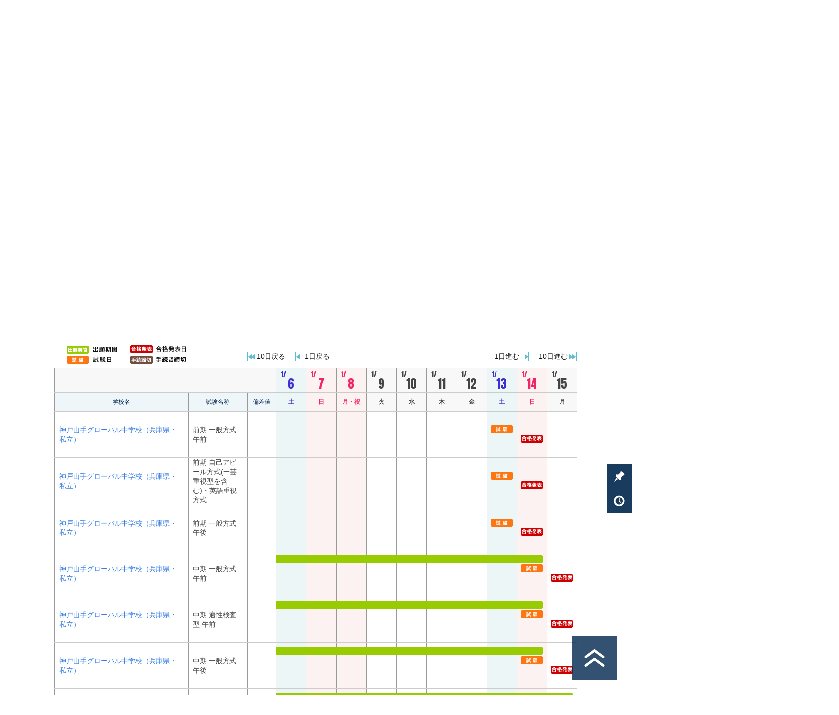

--- FILE ---
content_type: text/html;charset=UTF-8
request_url: https://study1.jp/kansai/exam_calendar/?exNv_sch=condi&exNv_ken_w=&exNv_fnd=&exNv_dan=&exNv_date=20240106&page=17&scroll=1
body_size: 7224
content:
<!DOCTYPE html>
<html lang="ja">
<head>
<meta charset="utf-8">
<meta name="format-detection" content="telephone=no">
<meta name="pinterest" content="nopin" />
<title>入試カレンダー | 関西 | 中学受験情報の「スタディ」</title>
<!-- Google Tag Manager -->
<script>(function(w,d,s,l,i){w[l]=w[l]||[];w[l].push({'gtm.start':
new Date().getTime(),event:'gtm.js'});var f=d.getElementsByTagName(s)[0],
j=d.createElement(s),dl=l!='dataLayer'?'&l='+l:'';j.async=true;j.src=
'https://www.googletagmanager.com/gtm.js?id='+i+dl;f.parentNode.insertBefore(j,f);
})(window,document,'script','dataLayer','GTM-N6869SN');</script>
<!-- End Google Tag Manager -->
<meta name="keywords" content="中学受験,中学入試,中学校,中学,受験,私立中学,国立中学,公立中高一貫校,偏差値,学費,入試情報,大学合格,一覧,スタディ,スクール" />
<meta name="description" content="中学受験に役立つ最新情報をご紹介。試験日、合格発表日などの入試情報をカレンダーで探すことができます。私立・国立・公立中高一貫校の中学校選びは、中学受験情報の「スタディ」" />
<meta name="viewport" content="width=1040" />
<link rel="shortcut icon" href="/favicon.ico" />
<link rel="stylesheet" type="text/css" href="/share/css/base.css?d=150804"/>
<link rel="canonical" href="https://www.study1.jp/kansai/exam_calendar/" />
<link rel="stylesheet" type="text/css" href="//fonts.googleapis.com/css?family=Anton"/>
<link rel="stylesheet" type="text/css" href="//code.jquery.com/ui/1.11.4/themes/smoothness/jquery-ui.css">
<link rel="stylesheet" type="text/css" href="../../share/css/colorbox.css"/>
<link rel="stylesheet" type="text/css" href="css/list.css"/>
<link rel="stylesheet" type="text/css" href="css/exam.css"/>
<link rel="stylesheet" type="text/css" href="/share/css/print.css" media="print">

</head>
<body>
<div id="container">
<div id="header">
<!-- Google Tag Manager (noscript) -->
<noscript><iframe src="https://www.googletagmanager.com/ns.html?id=GTM-N6869SN"
height="0" width="0" style="display:none;visibility:hidden"></iframe></noscript>
<!-- End Google Tag Manager (noscript) -->
<div class="inner clearfix">
<div class="left-box">
<div id="related-nav">
<p>スタディの受験サイト</p>
<ul>
<li><a href="http://www.ojuken.jp/" target="_blank">お受験じょうほう</a></li>
<li><a href="http://www.studyh.jp/" target="_blank">高校受験スタディ</a></li>
<!--<li><a href="http://www.studyj.jp/" target="_blank">塾スタディ</a></li>-->
</ul>
</div>
<h1><a href="/kansai/"><img src="/share/images/logo.jpg" alt="中学受験スタディ" /></a></h1>
<p id="header-lead">偏差値だけではない学校選びを<br />
    「中学受験スタディ」</p>
<p id="nav-kansai" class="arrow-b16"><a href="/">首都圏版はこちらへ</a></p>
</div>

<div class="right-box">
<div id="utility-nav" class="clearfix">
<ul>
<li><a href="http://www.valxl.co.jp/contact.html" target="_blank"><img src="/share/images/nav_contact.gif" width="90" height="116" alt="お問い合わせ" /></a></li>
<li><a href="/kansai/shiryo_req/" target="_blank"><img src="/share/images/nav_request.gif" width="89" height="116" alt="資料請求" /></a></li>
<li><a href="/kansai/reservation/" target="_blank"><img src="/share/images/nav_briefing.gif" width="90" height="116" alt="説明会予約" /></a></li>
</ul>
</div>
</div>
</div></div><!-- //header -->
<div id="g-nav">
<div class="inner">
<ul>
<li><a href="/kansai/"><img src="/share/images/gnav_home.jpg" width="103" height="55" alt="HOME" /></a></li>
<li><a href="/kansai/list/search.html"><img src="/share/images/gnav_search.jpg" width="112" height="55" alt="学校検索" /></a></li>
<li><a href="/kansai/movie/"><img src="/share/images/gnav_movie.jpg" width="141" height="55" alt="スタディチャンネル" /></a></li>
<li><a href="/kansai/special/"><img src="/share/images/gnav_special.jpg" width="89" height="55" alt="特集" /></a></li>
<li><a href="/kansai/briefing_calendar/"><img src="/share/images/gnav_briefing.jpg" width="194" height="55" alt="説明会・イベントカレンダー" /></a></li>
<li><a href="/kansai/exam_calendar/"><img src="/share/images/gnav_exam_on.jpg" width="129" height="55" alt="入試カレンダー" /></a></li>
<li><a href="/kansai/magazine/"><img src="/share/images/gnav_basic.jpg" width="122" height="55" alt="受験情報局" /></a></li>
<li><a href="/pass/"><img src="/share/images/gnav_pass.jpg" width="110" height="55" alt="スタディパス" /></a></li>
</ul>
</div>
</div>
<div id="banner_headline" class="headline_rotator" aria-live="polite">

  <!-- 現在表示中（フルワイド面） -->
  <a id="panelCurrent" class="panel" href="#">
    <div class="panel__inner">
      <span class="icon" aria-hidden="true"></span>
      <span class="text" id="textCurrent">Loading…</span>
      <!-- ここにJSで <span class="badge ..."> が挿入 -->
    </div>
  </a>

  <!-- 上で待機→下ろす（フルワイド面） -->
  <a id="panelIncoming" class="panel is-above" href="#" aria-hidden="true">
    <div class="panel__inner">
      <span class="icon" aria-hidden="true"></span>
      <span class="text" id="textIncoming"></span>
      <!-- ここにJSで <span class="badge ..."> が挿入 -->
    </div>
  </a>

  <!---------------------------------------
  ・<li>を追加、更新
  ・公開から14日間は、class="new"　を付加
  ・オプション広告枠利用時は、class="pr"　を付加
   ----------------------------------------->

  <ul class="slides" id="slides">

        <li class=" new ">
    <a id="w_headline_event_12-1" 
        class="banner w_all" 
        href="/kansai/list/event/eventlist.html" 
        >入試情報が聞ける貴重な説明会も！ しっかりチェックして万全の対策を！</a></li>


</ul>
</div><!-- /////////////////////////////////////////////////////////////////////////////////////////////////////////// -->
<div id="topic-path">
<div class="inner clearfix">
<ul>
<li id="tp-home"><a href="/kansai/">スタディ中学受験HOME</a></li>
<li id="tp-current">入試カレンダー</li>
</ul>
</div>
</div>
<!--  ============== ▲topic-path ============== -->
<div id="main">
<div id="page-title">
<div class="inner">
<h2>入試カレンダー</span></h2>
</div>
</div>
<div class="banner_small_option">
<ul>

</ul>
</div>
<div id="wrap">
<div class="inner clearfix">
<!-- ▼選択 -->
<form method="get" action="#" class="myForm" id="naviForm">
<input type="hidden" name="qstr_change" value="y" />
<div id="c-search-box" class="clearfix">
<div class="left-box">
<p class="tit"><img src="images/left_tit.gif" /></p>
<input type="text" id="datepicker" name="exNv_date" value="2024/01/06 (土)">
<p class="lead">選択した日から10日間の<br>
カレンダーを表示します。</p>
</div>
<div class="right-box">
<div id="btn-list" class="clearfix">
<div id="s1"><input type="radio" name="exNv_sch" value="condi" id="exNv_sch_1"  checked="checked"/><label for="exNv_sch_1"><img src="images/radio_btn1.gif" alt="" /></label></div>
<div id="s2"><input type="radio" name="exNv_sch" value="bmark" id="exNv_sch_2" /><label for="exNv_sch_2"><img src="images/radio_btn2.gif" alt="" /></label></div>
<div id="s3"><input type="radio" name="exNv_sch" value="watch" id="exNv_sch_3" /><label for="exNv_sch_3"><img src="images/radio_btn3.gif" alt="" /></label></div>
<!-- ▼▼▼注目の学校追加 --->
<div id="s4"><input type="radio" name="exNv_sch" value="selection" id="exNv_sch_4" /><label for="exNv_sch_4"><img src="images/radio_btn4.png" alt="注目の学校" /></label></div>
<!-- ▲▲▲注目の学校追加 ---></div>
<div id="check-list">
<table>
<tbody><tr>
<th>都道府県：</th>
<td colspan="2" id="categoryA">
<div>
<input type="checkbox" name="exNv_ken_w_28" value="y" id="exNv_ken_w_28" /><label for="exNv_ken_w_28" class="radio">大阪府</label>&nbsp;
</div>
<div>
<input type="checkbox" name="exNv_ken_w_29" value="y" id="exNv_ken_w_29" /><label for="exNv_ken_w_29" class="radio">兵庫県</label>&nbsp;
</div>
<div>
<input type="checkbox" name="exNv_ken_w_26" value="y" id="exNv_ken_w_26" /><label for="exNv_ken_w_26" class="radio">滋賀県</label>&nbsp;
</div>
<div>
<input type="checkbox" name="exNv_ken_w_27" value="y" id="exNv_ken_w_27" /><label for="exNv_ken_w_27" class="radio">京都府</label>&nbsp;
</div>
<div>
<input type="checkbox" name="exNv_ken_w_30" value="y" id="exNv_ken_w_30" /><label for="exNv_ken_w_30" class="radio">奈良県</label>&nbsp;
</div>
<div>
<input type="checkbox" name="exNv_ken_w_31" value="y" id="exNv_ken_w_31" /><label for="exNv_ken_w_31" class="radio">和歌山県</label>&nbsp;
</div>
</td>
</tr>
<tr>
<th>学校設置：</th>
<td colspan="2" id="categoryB">
<div>
<input type="checkbox" name="exNv_fnd_P" value="y" id="exNv_fnd_P" /><label for="exNv_fnd_P" class="radio">私立</label>&nbsp;
</div>
<div>
<input type="checkbox" name="exNv_fnd_N" value="y" id="exNv_fnd_N" /><label for="exNv_fnd_N" class="radio">国立</label>&nbsp;
</div>
<div class="w">
<input type="checkbox" name="exNv_fnd_C" value="y" id="exNv_fnd_C" /><label for="exNv_fnd_C" class="radio">公立中高一貫</label>&nbsp;
</div>
</td>
</tr>
<tr>
<th>学校種別：</th>
<td colspan="2" id="categoryC">
<div>
<input type="checkbox" name="exNv_dan_coed" value="y" id="exNv_dan_coed" /><label for="exNv_dan_coed" class="radio">共学</label>&nbsp;
</div>
<div>
<input type="checkbox" name="exNv_dan_boys" value="y" id="exNv_dan_boys" /><label for="exNv_dan_boys" class="radio">男子校</label>&nbsp;
</div>
<div>
<input type="checkbox" name="exNv_dan_girls" value="y" id="exNv_dan_girls" /><label for="exNv_dan_girls" class="radio">女子校</label>&nbsp;
</div>
</td>
</tr>
</tbody>
</table>
</div>
<input type="image" src="images/btn_view.gif" width="190" height="44" alt="表示する" class="img" />
</div><!-- //right-box -->
</div><!-- //c-search-box -->
<p class="disclaimer_info">※掲載されている情報は調査時期により異なることがありますので、最新の情報は学校ホームページをご確認ください。</p>
</form><!-- //myForm -->
<!-- ▼学校 -->
<div id="school-list">
<div id="t-header">
<div id="icon-info"><img src="images/icon_info.gif" alt="" height="37" width="242"></div>
<!-- ▼ボタン -->
<div id="ctr" class="clearfix">
<div id="left">
<p id="prev_arrow2"><a href="?exNv_sch=condi&amp;exNv_ken_w=&amp;exNv_fnd=&amp;exNv_dan=&amp;exNv_date=20231227&scroll=1">10日戻る</a></p>
<p id="prev_arrow"><a href="?exNv_sch=condi&amp;exNv_ken_w=&amp;exNv_fnd=&amp;exNv_dan=&amp;exNv_date=20240105&scroll=1"> 1日戻る</a></p>
</div>
<div id="right">
<p id="next_arrow2"><a href="?exNv_sch=condi&amp;exNv_ken_w=&amp;exNv_fnd=&amp;exNv_dan=&amp;exNv_date=20240116&scroll=1">10日進む</a></p>
<p id="next_arrow"><a href="?exNv_sch=condi&amp;exNv_ken_w=&amp;exNv_fnd=&amp;exNv_dan=&amp;exNv_date=20240107&scroll=1"> 1日進む</a></p>
</div>
</div>
<table>
<tr id="date-roll">
<th colspan="3"></th>
<th class="sat"><span class="m">1/</span><span class="d">6</span></th>
<th class="sun"><span class="m">1/</span><span class="d">7</span></th>
<th class="sun"><span class="m">1/</span><span class="d">8</span></th>
<th><span class="m">1/</span><span class="d">9</span></th>
<th><span class="m">1/</span><span class="d">10</span></th>
<th><span class="m">1/</span><span class="d">11</span></th>
<th><span class="m">1/</span><span class="d">12</span></th>
<th class="sat"><span class="m">1/</span><span class="d">13</span></th>
<th class="sun"><span class="m">1/</span><span class="d">14</span></th>
<th><span class="m">1/</span><span class="d">15</span></th>
</tr>
<tr>
<th class="st name">学校名</th>
<th class="st area">試験名称</th>
<th class="st type">偏差値</th>
<th class="w sat">土</th>
<th class="w sun">日</th>
<th class="w sun">月・祝</th>
<th class="w">火</th>
<th class="w">水</th>
<th class="w">木</th>
<th class="w">金</th>
<th class="w sat">土</th>
<th class="w sun">日</th>
<th class="w">月</th>
</tr>
</table>
</div>
<table id="t-body">
<tr>
<th class="n"><a href="/kansai/school/B29P014/exam/" target="_blank">神戸山手グローバル中学校（兵庫県・私立）</a></th>
<td class="a">前期 一般方式  午前</td>
<td class="t"></td>
<td class="sat">
<img src="images/spencer.png" width="61" height="18" /><img src="images/spencer.png" width="61" height="18" /><img src="images/spencer.png" width="61" height="18" /><img src="images/spencer.png" width="61" height="18" /></td>
<td class="sun">
<img src="images/spencer.png" width="61" height="18" /><img src="images/spencer.png" width="61" height="18" /><img src="images/spencer.png" width="61" height="18" /><img src="images/spencer.png" width="61" height="18" /></td>
<td class="sun">
<img src="images/spencer.png" width="61" height="18" /><img src="images/spencer.png" width="61" height="18" /><img src="images/spencer.png" width="61" height="18" /><img src="images/spencer.png" width="61" height="18" /></td>
<td class="day">
<img src="images/spencer.png" width="61" height="18" /><img src="images/spencer.png" width="61" height="18" /><img src="images/spencer.png" width="61" height="18" /><img src="images/spencer.png" width="61" height="18" /></td>
<td class="day">
<img src="images/spencer.png" width="61" height="18" /><img src="images/spencer.png" width="61" height="18" /><img src="images/spencer.png" width="61" height="18" /><img src="images/spencer.png" width="61" height="18" /></td>
<td class="day">
<img src="images/spencer.png" width="61" height="18" /><img src="images/spencer.png" width="61" height="18" /><img src="images/spencer.png" width="61" height="18" /><img src="images/spencer.png" width="61" height="18" /></td>
<td class="day">
<img src="images/spencer.png" width="61" height="18" /><img src="images/spencer.png" width="61" height="18" /><img src="images/spencer.png" width="61" height="18" /><img src="images/spencer.png" width="61" height="18" /></td>
<td class="sat">
<img src="images/spencer.png" width="61" height="18" /><img src="images/icon1.png" width="61" height="18" /><img src="images/spencer.png" width="61" height="18" /><img src="images/spencer.png" width="61" height="18" /></td>
<td class="sun">
<img src="images/spencer.png" width="61" height="18" /><img src="images/spencer.png" width="61" height="18" /><img src="images/icon2.png" width="61" height="18" /><img src="images/spencer.png" width="61" height="18" /></td>
<td class="day">
<img src="images/spencer.png" width="61" height="18" /><img src="images/spencer.png" width="61" height="18" /><img src="images/spencer.png" width="61" height="18" /><img src="images/spencer.png" width="61" height="18" /></td>
</tr>
<tr>
<th class="n"><a href="/kansai/school/B29P014/exam/" target="_blank">神戸山手グローバル中学校（兵庫県・私立）</a></th>
<td class="a">前期 自己アピール方式(一芸重視型を含む)・英語重視方式</td>
<td class="t"></td>
<td class="sat">
<img src="images/spencer.png" width="61" height="18" /><img src="images/spencer.png" width="61" height="18" /><img src="images/spencer.png" width="61" height="18" /><img src="images/spencer.png" width="61" height="18" /></td>
<td class="sun">
<img src="images/spencer.png" width="61" height="18" /><img src="images/spencer.png" width="61" height="18" /><img src="images/spencer.png" width="61" height="18" /><img src="images/spencer.png" width="61" height="18" /></td>
<td class="sun">
<img src="images/spencer.png" width="61" height="18" /><img src="images/spencer.png" width="61" height="18" /><img src="images/spencer.png" width="61" height="18" /><img src="images/spencer.png" width="61" height="18" /></td>
<td class="day">
<img src="images/spencer.png" width="61" height="18" /><img src="images/spencer.png" width="61" height="18" /><img src="images/spencer.png" width="61" height="18" /><img src="images/spencer.png" width="61" height="18" /></td>
<td class="day">
<img src="images/spencer.png" width="61" height="18" /><img src="images/spencer.png" width="61" height="18" /><img src="images/spencer.png" width="61" height="18" /><img src="images/spencer.png" width="61" height="18" /></td>
<td class="day">
<img src="images/spencer.png" width="61" height="18" /><img src="images/spencer.png" width="61" height="18" /><img src="images/spencer.png" width="61" height="18" /><img src="images/spencer.png" width="61" height="18" /></td>
<td class="day">
<img src="images/spencer.png" width="61" height="18" /><img src="images/spencer.png" width="61" height="18" /><img src="images/spencer.png" width="61" height="18" /><img src="images/spencer.png" width="61" height="18" /></td>
<td class="sat">
<img src="images/spencer.png" width="61" height="18" /><img src="images/icon1.png" width="61" height="18" /><img src="images/spencer.png" width="61" height="18" /><img src="images/spencer.png" width="61" height="18" /></td>
<td class="sun">
<img src="images/spencer.png" width="61" height="18" /><img src="images/spencer.png" width="61" height="18" /><img src="images/icon2.png" width="61" height="18" /><img src="images/spencer.png" width="61" height="18" /></td>
<td class="day">
<img src="images/spencer.png" width="61" height="18" /><img src="images/spencer.png" width="61" height="18" /><img src="images/spencer.png" width="61" height="18" /><img src="images/spencer.png" width="61" height="18" /></td>
</tr>
<tr>
<th class="n"><a href="/kansai/school/B29P014/exam/" target="_blank">神戸山手グローバル中学校（兵庫県・私立）</a></th>
<td class="a">前期 一般方式 午後</td>
<td class="t"></td>
<td class="sat">
<img src="images/spencer.png" width="61" height="18" /><img src="images/spencer.png" width="61" height="18" /><img src="images/spencer.png" width="61" height="18" /><img src="images/spencer.png" width="61" height="18" /></td>
<td class="sun">
<img src="images/spencer.png" width="61" height="18" /><img src="images/spencer.png" width="61" height="18" /><img src="images/spencer.png" width="61" height="18" /><img src="images/spencer.png" width="61" height="18" /></td>
<td class="sun">
<img src="images/spencer.png" width="61" height="18" /><img src="images/spencer.png" width="61" height="18" /><img src="images/spencer.png" width="61" height="18" /><img src="images/spencer.png" width="61" height="18" /></td>
<td class="day">
<img src="images/spencer.png" width="61" height="18" /><img src="images/spencer.png" width="61" height="18" /><img src="images/spencer.png" width="61" height="18" /><img src="images/spencer.png" width="61" height="18" /></td>
<td class="day">
<img src="images/spencer.png" width="61" height="18" /><img src="images/spencer.png" width="61" height="18" /><img src="images/spencer.png" width="61" height="18" /><img src="images/spencer.png" width="61" height="18" /></td>
<td class="day">
<img src="images/spencer.png" width="61" height="18" /><img src="images/spencer.png" width="61" height="18" /><img src="images/spencer.png" width="61" height="18" /><img src="images/spencer.png" width="61" height="18" /></td>
<td class="day">
<img src="images/spencer.png" width="61" height="18" /><img src="images/spencer.png" width="61" height="18" /><img src="images/spencer.png" width="61" height="18" /><img src="images/spencer.png" width="61" height="18" /></td>
<td class="sat">
<img src="images/spencer.png" width="61" height="18" /><img src="images/icon1.png" width="61" height="18" /><img src="images/spencer.png" width="61" height="18" /><img src="images/spencer.png" width="61" height="18" /></td>
<td class="sun">
<img src="images/spencer.png" width="61" height="18" /><img src="images/spencer.png" width="61" height="18" /><img src="images/icon2.png" width="61" height="18" /><img src="images/spencer.png" width="61" height="18" /></td>
<td class="day">
<img src="images/spencer.png" width="61" height="18" /><img src="images/spencer.png" width="61" height="18" /><img src="images/spencer.png" width="61" height="18" /><img src="images/spencer.png" width="61" height="18" /></td>
</tr>
<tr>
<th class="n"><a href="/kansai/school/B29P014/exam/" target="_blank">神戸山手グローバル中学校（兵庫県・私立）</a></th>
<td class="a">中期 一般方式 午前</td>
<td class="t"></td>
<td class="sat">
<img src="images/icon4.png" width="61" height="18" /><img src="images/spencer.png" width="61" height="18" /><img src="images/spencer.png" width="61" height="18" /><img src="images/spencer.png" width="61" height="18" /></td>
<td class="sun">
<img src="images/icon4.png" width="61" height="18" /><img src="images/spencer.png" width="61" height="18" /><img src="images/spencer.png" width="61" height="18" /><img src="images/spencer.png" width="61" height="18" /></td>
<td class="sun">
<img src="images/icon4.png" width="61" height="18" /><img src="images/spencer.png" width="61" height="18" /><img src="images/spencer.png" width="61" height="18" /><img src="images/spencer.png" width="61" height="18" /></td>
<td class="day">
<img src="images/icon4.png" width="61" height="18" /><img src="images/spencer.png" width="61" height="18" /><img src="images/spencer.png" width="61" height="18" /><img src="images/spencer.png" width="61" height="18" /></td>
<td class="day">
<img src="images/icon4.png" width="61" height="18" /><img src="images/spencer.png" width="61" height="18" /><img src="images/spencer.png" width="61" height="18" /><img src="images/spencer.png" width="61" height="18" /></td>
<td class="day">
<img src="images/icon4.png" width="61" height="18" /><img src="images/spencer.png" width="61" height="18" /><img src="images/spencer.png" width="61" height="18" /><img src="images/spencer.png" width="61" height="18" /></td>
<td class="day">
<img src="images/icon4.png" width="61" height="18" /><img src="images/spencer.png" width="61" height="18" /><img src="images/spencer.png" width="61" height="18" /><img src="images/spencer.png" width="61" height="18" /></td>
<td class="sat">
<img src="images/icon4.png" width="61" height="18" /><img src="images/spencer.png" width="61" height="18" /><img src="images/spencer.png" width="61" height="18" /><img src="images/spencer.png" width="61" height="18" /></td>
<td class="sun">
<img src="images/icon5.png" width="61" height="18" /><img src="images/icon1.png" width="61" height="18" /><img src="images/spencer.png" width="61" height="18" /><img src="images/spencer.png" width="61" height="18" /></td>
<td class="day">
<img src="images/spencer.png" width="61" height="18" /><img src="images/spencer.png" width="61" height="18" /><img src="images/icon2.png" width="61" height="18" /><img src="images/spencer.png" width="61" height="18" /></td>
</tr>
<tr>
<th class="n"><a href="/kansai/school/B29P014/exam/" target="_blank">神戸山手グローバル中学校（兵庫県・私立）</a></th>
<td class="a">中期 適性検査型 午前</td>
<td class="t"></td>
<td class="sat">
<img src="images/icon4.png" width="61" height="18" /><img src="images/spencer.png" width="61" height="18" /><img src="images/spencer.png" width="61" height="18" /><img src="images/spencer.png" width="61" height="18" /></td>
<td class="sun">
<img src="images/icon4.png" width="61" height="18" /><img src="images/spencer.png" width="61" height="18" /><img src="images/spencer.png" width="61" height="18" /><img src="images/spencer.png" width="61" height="18" /></td>
<td class="sun">
<img src="images/icon4.png" width="61" height="18" /><img src="images/spencer.png" width="61" height="18" /><img src="images/spencer.png" width="61" height="18" /><img src="images/spencer.png" width="61" height="18" /></td>
<td class="day">
<img src="images/icon4.png" width="61" height="18" /><img src="images/spencer.png" width="61" height="18" /><img src="images/spencer.png" width="61" height="18" /><img src="images/spencer.png" width="61" height="18" /></td>
<td class="day">
<img src="images/icon4.png" width="61" height="18" /><img src="images/spencer.png" width="61" height="18" /><img src="images/spencer.png" width="61" height="18" /><img src="images/spencer.png" width="61" height="18" /></td>
<td class="day">
<img src="images/icon4.png" width="61" height="18" /><img src="images/spencer.png" width="61" height="18" /><img src="images/spencer.png" width="61" height="18" /><img src="images/spencer.png" width="61" height="18" /></td>
<td class="day">
<img src="images/icon4.png" width="61" height="18" /><img src="images/spencer.png" width="61" height="18" /><img src="images/spencer.png" width="61" height="18" /><img src="images/spencer.png" width="61" height="18" /></td>
<td class="sat">
<img src="images/icon4.png" width="61" height="18" /><img src="images/spencer.png" width="61" height="18" /><img src="images/spencer.png" width="61" height="18" /><img src="images/spencer.png" width="61" height="18" /></td>
<td class="sun">
<img src="images/icon5.png" width="61" height="18" /><img src="images/icon1.png" width="61" height="18" /><img src="images/spencer.png" width="61" height="18" /><img src="images/spencer.png" width="61" height="18" /></td>
<td class="day">
<img src="images/spencer.png" width="61" height="18" /><img src="images/spencer.png" width="61" height="18" /><img src="images/icon2.png" width="61" height="18" /><img src="images/spencer.png" width="61" height="18" /></td>
</tr>
<tr>
<th class="n"><a href="/kansai/school/B29P014/exam/" target="_blank">神戸山手グローバル中学校（兵庫県・私立）</a></th>
<td class="a">中期 一般方式 午後</td>
<td class="t"></td>
<td class="sat">
<img src="images/icon4.png" width="61" height="18" /><img src="images/spencer.png" width="61" height="18" /><img src="images/spencer.png" width="61" height="18" /><img src="images/spencer.png" width="61" height="18" /></td>
<td class="sun">
<img src="images/icon4.png" width="61" height="18" /><img src="images/spencer.png" width="61" height="18" /><img src="images/spencer.png" width="61" height="18" /><img src="images/spencer.png" width="61" height="18" /></td>
<td class="sun">
<img src="images/icon4.png" width="61" height="18" /><img src="images/spencer.png" width="61" height="18" /><img src="images/spencer.png" width="61" height="18" /><img src="images/spencer.png" width="61" height="18" /></td>
<td class="day">
<img src="images/icon4.png" width="61" height="18" /><img src="images/spencer.png" width="61" height="18" /><img src="images/spencer.png" width="61" height="18" /><img src="images/spencer.png" width="61" height="18" /></td>
<td class="day">
<img src="images/icon4.png" width="61" height="18" /><img src="images/spencer.png" width="61" height="18" /><img src="images/spencer.png" width="61" height="18" /><img src="images/spencer.png" width="61" height="18" /></td>
<td class="day">
<img src="images/icon4.png" width="61" height="18" /><img src="images/spencer.png" width="61" height="18" /><img src="images/spencer.png" width="61" height="18" /><img src="images/spencer.png" width="61" height="18" /></td>
<td class="day">
<img src="images/icon4.png" width="61" height="18" /><img src="images/spencer.png" width="61" height="18" /><img src="images/spencer.png" width="61" height="18" /><img src="images/spencer.png" width="61" height="18" /></td>
<td class="sat">
<img src="images/icon4.png" width="61" height="18" /><img src="images/spencer.png" width="61" height="18" /><img src="images/spencer.png" width="61" height="18" /><img src="images/spencer.png" width="61" height="18" /></td>
<td class="sun">
<img src="images/icon5.png" width="61" height="18" /><img src="images/icon1.png" width="61" height="18" /><img src="images/spencer.png" width="61" height="18" /><img src="images/spencer.png" width="61" height="18" /></td>
<td class="day">
<img src="images/spencer.png" width="61" height="18" /><img src="images/spencer.png" width="61" height="18" /><img src="images/icon2.png" width="61" height="18" /><img src="images/spencer.png" width="61" height="18" /></td>
</tr>
<tr>
<th class="n"><a href="/kansai/school/B29P014/exam/" target="_blank">神戸山手グローバル中学校（兵庫県・私立）</a></th>
<td class="a">後期 一般方式 午前</td>
<td class="t"></td>
<td class="sat">
<img src="images/icon4.png" width="61" height="18" /><img src="images/spencer.png" width="61" height="18" /><img src="images/spencer.png" width="61" height="18" /><img src="images/spencer.png" width="61" height="18" /></td>
<td class="sun">
<img src="images/icon4.png" width="61" height="18" /><img src="images/spencer.png" width="61" height="18" /><img src="images/spencer.png" width="61" height="18" /><img src="images/spencer.png" width="61" height="18" /></td>
<td class="sun">
<img src="images/icon4.png" width="61" height="18" /><img src="images/spencer.png" width="61" height="18" /><img src="images/spencer.png" width="61" height="18" /><img src="images/spencer.png" width="61" height="18" /></td>
<td class="day">
<img src="images/icon4.png" width="61" height="18" /><img src="images/spencer.png" width="61" height="18" /><img src="images/spencer.png" width="61" height="18" /><img src="images/spencer.png" width="61" height="18" /></td>
<td class="day">
<img src="images/icon4.png" width="61" height="18" /><img src="images/spencer.png" width="61" height="18" /><img src="images/spencer.png" width="61" height="18" /><img src="images/spencer.png" width="61" height="18" /></td>
<td class="day">
<img src="images/icon4.png" width="61" height="18" /><img src="images/spencer.png" width="61" height="18" /><img src="images/spencer.png" width="61" height="18" /><img src="images/spencer.png" width="61" height="18" /></td>
<td class="day">
<img src="images/icon4.png" width="61" height="18" /><img src="images/spencer.png" width="61" height="18" /><img src="images/spencer.png" width="61" height="18" /><img src="images/spencer.png" width="61" height="18" /></td>
<td class="sat">
<img src="images/icon4.png" width="61" height="18" /><img src="images/spencer.png" width="61" height="18" /><img src="images/spencer.png" width="61" height="18" /><img src="images/spencer.png" width="61" height="18" /></td>
<td class="sun">
<img src="images/icon4.png" width="61" height="18" /><img src="images/spencer.png" width="61" height="18" /><img src="images/spencer.png" width="61" height="18" /><img src="images/spencer.png" width="61" height="18" /></td>
<td class="day">
<img src="images/icon5.png" width="61" height="18" /><img src="images/icon1.png" width="61" height="18" /><img src="images/spencer.png" width="61" height="18" /><img src="images/spencer.png" width="61" height="18" /></td>
</tr>
<tr>
<th class="n"><a href="/kansai/school/B29P014/exam/" target="_blank">神戸山手グローバル中学校（兵庫県・私立）</a></th>
<td class="a">後期 一般方式 午後</td>
<td class="t"></td>
<td class="sat">
<img src="images/icon4.png" width="61" height="18" /><img src="images/spencer.png" width="61" height="18" /><img src="images/spencer.png" width="61" height="18" /><img src="images/spencer.png" width="61" height="18" /></td>
<td class="sun">
<img src="images/icon4.png" width="61" height="18" /><img src="images/spencer.png" width="61" height="18" /><img src="images/spencer.png" width="61" height="18" /><img src="images/spencer.png" width="61" height="18" /></td>
<td class="sun">
<img src="images/icon4.png" width="61" height="18" /><img src="images/spencer.png" width="61" height="18" /><img src="images/spencer.png" width="61" height="18" /><img src="images/spencer.png" width="61" height="18" /></td>
<td class="day">
<img src="images/icon4.png" width="61" height="18" /><img src="images/spencer.png" width="61" height="18" /><img src="images/spencer.png" width="61" height="18" /><img src="images/spencer.png" width="61" height="18" /></td>
<td class="day">
<img src="images/icon4.png" width="61" height="18" /><img src="images/spencer.png" width="61" height="18" /><img src="images/spencer.png" width="61" height="18" /><img src="images/spencer.png" width="61" height="18" /></td>
<td class="day">
<img src="images/icon4.png" width="61" height="18" /><img src="images/spencer.png" width="61" height="18" /><img src="images/spencer.png" width="61" height="18" /><img src="images/spencer.png" width="61" height="18" /></td>
<td class="day">
<img src="images/icon4.png" width="61" height="18" /><img src="images/spencer.png" width="61" height="18" /><img src="images/spencer.png" width="61" height="18" /><img src="images/spencer.png" width="61" height="18" /></td>
<td class="sat">
<img src="images/icon4.png" width="61" height="18" /><img src="images/spencer.png" width="61" height="18" /><img src="images/spencer.png" width="61" height="18" /><img src="images/spencer.png" width="61" height="18" /></td>
<td class="sun">
<img src="images/icon4.png" width="61" height="18" /><img src="images/spencer.png" width="61" height="18" /><img src="images/spencer.png" width="61" height="18" /><img src="images/spencer.png" width="61" height="18" /></td>
<td class="day">
<img src="images/icon5.png" width="61" height="18" /><img src="images/icon1.png" width="61" height="18" /><img src="images/spencer.png" width="61" height="18" /><img src="images/spencer.png" width="61" height="18" /></td>
</tr>
<tr>
<th class="n"><a href="/kansai/school/B29P014/exam/" target="_blank">神戸山手グローバル中学校（兵庫県・私立）</a></th>
<td class="a">ファイナル</td>
<td class="t"></td>
<td class="sat">
<img src="images/icon4.png" width="61" height="18" /><img src="images/spencer.png" width="61" height="18" /><img src="images/spencer.png" width="61" height="18" /><img src="images/spencer.png" width="61" height="18" /></td>
<td class="sun">
<img src="images/icon4.png" width="61" height="18" /><img src="images/spencer.png" width="61" height="18" /><img src="images/spencer.png" width="61" height="18" /><img src="images/spencer.png" width="61" height="18" /></td>
<td class="sun">
<img src="images/icon4.png" width="61" height="18" /><img src="images/spencer.png" width="61" height="18" /><img src="images/spencer.png" width="61" height="18" /><img src="images/spencer.png" width="61" height="18" /></td>
<td class="day">
<img src="images/icon4.png" width="61" height="18" /><img src="images/spencer.png" width="61" height="18" /><img src="images/spencer.png" width="61" height="18" /><img src="images/spencer.png" width="61" height="18" /></td>
<td class="day">
<img src="images/icon4.png" width="61" height="18" /><img src="images/spencer.png" width="61" height="18" /><img src="images/spencer.png" width="61" height="18" /><img src="images/spencer.png" width="61" height="18" /></td>
<td class="day">
<img src="images/icon4.png" width="61" height="18" /><img src="images/spencer.png" width="61" height="18" /><img src="images/spencer.png" width="61" height="18" /><img src="images/spencer.png" width="61" height="18" /></td>
<td class="day">
<img src="images/icon4.png" width="61" height="18" /><img src="images/spencer.png" width="61" height="18" /><img src="images/spencer.png" width="61" height="18" /><img src="images/spencer.png" width="61" height="18" /></td>
<td class="sat">
<img src="images/icon4.png" width="61" height="18" /><img src="images/spencer.png" width="61" height="18" /><img src="images/spencer.png" width="61" height="18" /><img src="images/spencer.png" width="61" height="18" /></td>
<td class="sun">
<img src="images/icon4.png" width="61" height="18" /><img src="images/spencer.png" width="61" height="18" /><img src="images/spencer.png" width="61" height="18" /><img src="images/spencer.png" width="61" height="18" /></td>
<td class="day">
<img src="images/icon4.png" width="61" height="18" /><img src="images/spencer.png" width="61" height="18" /><img src="images/spencer.png" width="61" height="18" /><img src="images/spencer.png" width="61" height="18" /></td>
</tr>
<tr>
<th class="n"><a href="/kansai/school/B29P015/exam/" target="_blank">神戸龍谷中学校（兵庫県・私立）</a></th>
<td class="a">A入試</td>
<td class="t"></td>
<td class="sat">
<img src="images/icon4.png" width="61" height="18" /><img src="images/spencer.png" width="61" height="18" /><img src="images/spencer.png" width="61" height="18" /><img src="images/spencer.png" width="61" height="18" /></td>
<td class="sun">
<img src="images/icon4.png" width="61" height="18" /><img src="images/spencer.png" width="61" height="18" /><img src="images/spencer.png" width="61" height="18" /><img src="images/spencer.png" width="61" height="18" /></td>
<td class="sun">
<img src="images/icon4.png" width="61" height="18" /><img src="images/spencer.png" width="61" height="18" /><img src="images/spencer.png" width="61" height="18" /><img src="images/spencer.png" width="61" height="18" /></td>
<td class="day">
<img src="images/icon4.png" width="61" height="18" /><img src="images/spencer.png" width="61" height="18" /><img src="images/spencer.png" width="61" height="18" /><img src="images/spencer.png" width="61" height="18" /></td>
<td class="day">
<img src="images/icon4.png" width="61" height="18" /><img src="images/spencer.png" width="61" height="18" /><img src="images/spencer.png" width="61" height="18" /><img src="images/spencer.png" width="61" height="18" /></td>
<td class="day">
<img src="images/icon4.png" width="61" height="18" /><img src="images/spencer.png" width="61" height="18" /><img src="images/spencer.png" width="61" height="18" /><img src="images/spencer.png" width="61" height="18" /></td>
<td class="day">
<img src="images/icon5.png" width="61" height="18" /><img src="images/spencer.png" width="61" height="18" /><img src="images/spencer.png" width="61" height="18" /><img src="images/spencer.png" width="61" height="18" /></td>
<td class="sat">
<img src="images/spencer.png" width="61" height="18" /><img src="images/icon1.png" width="61" height="18" /><img src="images/icon2.png" width="61" height="18" /><img src="images/spencer.png" width="61" height="18" /></td>
<td class="sun">
<img src="images/spencer.png" width="61" height="18" /><img src="images/spencer.png" width="61" height="18" /><img src="images/spencer.png" width="61" height="18" /><img src="images/spencer.png" width="61" height="18" /></td>
<td class="day">
<img src="images/spencer.png" width="61" height="18" /><img src="images/spencer.png" width="61" height="18" /><img src="images/spencer.png" width="61" height="18" /><img src="images/icon7.png" width="61" height="18" /></td>
</tr>
<tr>
<th class="n"><a href="/kansai/school/B29P015/exam/" target="_blank">神戸龍谷中学校（兵庫県・私立）</a></th>
<td class="a">B入試 エキスパートコース</td>
<td class="t"></td>
<td class="sat">
<img src="images/icon4.png" width="61" height="18" /><img src="images/spencer.png" width="61" height="18" /><img src="images/spencer.png" width="61" height="18" /><img src="images/spencer.png" width="61" height="18" /></td>
<td class="sun">
<img src="images/icon4.png" width="61" height="18" /><img src="images/spencer.png" width="61" height="18" /><img src="images/spencer.png" width="61" height="18" /><img src="images/spencer.png" width="61" height="18" /></td>
<td class="sun">
<img src="images/icon4.png" width="61" height="18" /><img src="images/spencer.png" width="61" height="18" /><img src="images/spencer.png" width="61" height="18" /><img src="images/spencer.png" width="61" height="18" /></td>
<td class="day">
<img src="images/icon4.png" width="61" height="18" /><img src="images/spencer.png" width="61" height="18" /><img src="images/spencer.png" width="61" height="18" /><img src="images/spencer.png" width="61" height="18" /></td>
<td class="day">
<img src="images/icon4.png" width="61" height="18" /><img src="images/spencer.png" width="61" height="18" /><img src="images/spencer.png" width="61" height="18" /><img src="images/spencer.png" width="61" height="18" /></td>
<td class="day">
<img src="images/icon4.png" width="61" height="18" /><img src="images/spencer.png" width="61" height="18" /><img src="images/spencer.png" width="61" height="18" /><img src="images/spencer.png" width="61" height="18" /></td>
<td class="day">
<img src="images/icon4.png" width="61" height="18" /><img src="images/spencer.png" width="61" height="18" /><img src="images/spencer.png" width="61" height="18" /><img src="images/spencer.png" width="61" height="18" /></td>
<td class="sat">
<img src="images/icon5.png" width="61" height="18" /><img src="images/icon1.png" width="61" height="18" /><img src="images/icon2.png" width="61" height="18" /><img src="images/spencer.png" width="61" height="18" /></td>
<td class="sun">
<img src="images/spencer.png" width="61" height="18" /><img src="images/spencer.png" width="61" height="18" /><img src="images/spencer.png" width="61" height="18" /><img src="images/spencer.png" width="61" height="18" /></td>
<td class="day">
<img src="images/spencer.png" width="61" height="18" /><img src="images/spencer.png" width="61" height="18" /><img src="images/spencer.png" width="61" height="18" /><img src="images/icon7.png" width="61" height="18" /></td>
</tr>
<tr>
<th class="n"><a href="/kansai/school/B29P015/exam/" target="_blank">神戸龍谷中学校（兵庫県・私立）</a></th>
<td class="a">B入試 アドバンスコース</td>
<td class="t"></td>
<td class="sat">
<img src="images/icon4.png" width="61" height="18" /><img src="images/spencer.png" width="61" height="18" /><img src="images/spencer.png" width="61" height="18" /><img src="images/spencer.png" width="61" height="18" /></td>
<td class="sun">
<img src="images/icon4.png" width="61" height="18" /><img src="images/spencer.png" width="61" height="18" /><img src="images/spencer.png" width="61" height="18" /><img src="images/spencer.png" width="61" height="18" /></td>
<td class="sun">
<img src="images/icon4.png" width="61" height="18" /><img src="images/spencer.png" width="61" height="18" /><img src="images/spencer.png" width="61" height="18" /><img src="images/spencer.png" width="61" height="18" /></td>
<td class="day">
<img src="images/icon4.png" width="61" height="18" /><img src="images/spencer.png" width="61" height="18" /><img src="images/spencer.png" width="61" height="18" /><img src="images/spencer.png" width="61" height="18" /></td>
<td class="day">
<img src="images/icon4.png" width="61" height="18" /><img src="images/spencer.png" width="61" height="18" /><img src="images/spencer.png" width="61" height="18" /><img src="images/spencer.png" width="61" height="18" /></td>
<td class="day">
<img src="images/icon4.png" width="61" height="18" /><img src="images/spencer.png" width="61" height="18" /><img src="images/spencer.png" width="61" height="18" /><img src="images/spencer.png" width="61" height="18" /></td>
<td class="day">
<img src="images/icon4.png" width="61" height="18" /><img src="images/spencer.png" width="61" height="18" /><img src="images/spencer.png" width="61" height="18" /><img src="images/spencer.png" width="61" height="18" /></td>
<td class="sat">
<img src="images/icon5.png" width="61" height="18" /><img src="images/icon1.png" width="61" height="18" /><img src="images/icon2.png" width="61" height="18" /><img src="images/spencer.png" width="61" height="18" /></td>
<td class="sun">
<img src="images/spencer.png" width="61" height="18" /><img src="images/spencer.png" width="61" height="18" /><img src="images/spencer.png" width="61" height="18" /><img src="images/spencer.png" width="61" height="18" /></td>
<td class="day">
<img src="images/spencer.png" width="61" height="18" /><img src="images/spencer.png" width="61" height="18" /><img src="images/spencer.png" width="61" height="18" /><img src="images/icon7.png" width="61" height="18" /></td>
</tr>
<tr>
<th class="n"><a href="/kansai/school/B29P015/exam/" target="_blank">神戸龍谷中学校（兵庫県・私立）</a></th>
<td class="a">C入試</td>
<td class="t"></td>
<td class="sat">
<img src="images/icon4.png" width="61" height="18" /><img src="images/spencer.png" width="61" height="18" /><img src="images/spencer.png" width="61" height="18" /><img src="images/spencer.png" width="61" height="18" /></td>
<td class="sun">
<img src="images/icon4.png" width="61" height="18" /><img src="images/spencer.png" width="61" height="18" /><img src="images/spencer.png" width="61" height="18" /><img src="images/spencer.png" width="61" height="18" /></td>
<td class="sun">
<img src="images/icon4.png" width="61" height="18" /><img src="images/spencer.png" width="61" height="18" /><img src="images/spencer.png" width="61" height="18" /><img src="images/spencer.png" width="61" height="18" /></td>
<td class="day">
<img src="images/icon4.png" width="61" height="18" /><img src="images/spencer.png" width="61" height="18" /><img src="images/spencer.png" width="61" height="18" /><img src="images/spencer.png" width="61" height="18" /></td>
<td class="day">
<img src="images/icon4.png" width="61" height="18" /><img src="images/spencer.png" width="61" height="18" /><img src="images/spencer.png" width="61" height="18" /><img src="images/spencer.png" width="61" height="18" /></td>
<td class="day">
<img src="images/icon4.png" width="61" height="18" /><img src="images/spencer.png" width="61" height="18" /><img src="images/spencer.png" width="61" height="18" /><img src="images/spencer.png" width="61" height="18" /></td>
<td class="day">
<img src="images/icon4.png" width="61" height="18" /><img src="images/spencer.png" width="61" height="18" /><img src="images/spencer.png" width="61" height="18" /><img src="images/spencer.png" width="61" height="18" /></td>
<td class="sat">
<img src="images/icon4.png" width="61" height="18" /><img src="images/spencer.png" width="61" height="18" /><img src="images/spencer.png" width="61" height="18" /><img src="images/spencer.png" width="61" height="18" /></td>
<td class="sun">
<img src="images/icon5.png" width="61" height="18" /><img src="images/icon1.png" width="61" height="18" /><img src="images/spencer.png" width="61" height="18" /><img src="images/spencer.png" width="61" height="18" /></td>
<td class="day">
<img src="images/spencer.png" width="61" height="18" /><img src="images/spencer.png" width="61" height="18" /><img src="images/icon2.png" width="61" height="18" /><img src="images/icon7.png" width="61" height="18" /></td>
</tr>
<tr>
<th class="n"><a href="/kansai/school/B29P015/exam/" target="_blank">神戸龍谷中学校（兵庫県・私立）</a></th>
<td class="a">D入試</td>
<td class="t"></td>
<td class="sat"> </td>
<td class="sun"> </td>
<td class="sun"> </td>
<td class="day"> </td>
<td class="day"> </td>
<td class="day"> </td>
<td class="day"> </td>
<td class="sat"> </td>
<td class="sun"> </td>
<td class="day">
<img src="images/icon3.png" width="61" height="18" /><img src="images/spencer.png" width="61" height="18" /><img src="images/spencer.png" width="61" height="18" /><img src="images/spencer.png" width="61" height="18" /></td>
</tr>
<tr>
<th class="n"><a href="/kansai/school/B29P016/exam/" target="_blank">甲陽学院中学校（兵庫県・私立）</a></th>
<td class="a">入学試験(1日目)</td>
<td class="t"></td>
<td class="sat">
<img src="images/spencer.png" width="61" height="18" /><img src="images/spencer.png" width="61" height="18" /><img src="images/spencer.png" width="61" height="18" /><img src="images/spencer.png" width="61" height="18" /></td>
<td class="sun">
<img src="images/spencer.png" width="61" height="18" /><img src="images/spencer.png" width="61" height="18" /><img src="images/spencer.png" width="61" height="18" /><img src="images/spencer.png" width="61" height="18" /></td>
<td class="sun">
<img src="images/spencer.png" width="61" height="18" /><img src="images/spencer.png" width="61" height="18" /><img src="images/spencer.png" width="61" height="18" /><img src="images/spencer.png" width="61" height="18" /></td>
<td class="day">
<img src="images/spencer.png" width="61" height="18" /><img src="images/spencer.png" width="61" height="18" /><img src="images/spencer.png" width="61" height="18" /><img src="images/spencer.png" width="61" height="18" /></td>
<td class="day">
<img src="images/spencer.png" width="61" height="18" /><img src="images/spencer.png" width="61" height="18" /><img src="images/spencer.png" width="61" height="18" /><img src="images/spencer.png" width="61" height="18" /></td>
<td class="day">
<img src="images/spencer.png" width="61" height="18" /><img src="images/spencer.png" width="61" height="18" /><img src="images/spencer.png" width="61" height="18" /><img src="images/spencer.png" width="61" height="18" /></td>
<td class="day">
<img src="images/spencer.png" width="61" height="18" /><img src="images/spencer.png" width="61" height="18" /><img src="images/spencer.png" width="61" height="18" /><img src="images/spencer.png" width="61" height="18" /></td>
<td class="sat">
<img src="images/spencer.png" width="61" height="18" /><img src="images/icon1.png" width="61" height="18" /><img src="images/spencer.png" width="61" height="18" /><img src="images/spencer.png" width="61" height="18" /></td>
<td class="sun">
<img src="images/spencer.png" width="61" height="18" /><img src="images/spencer.png" width="61" height="18" /><img src="images/spencer.png" width="61" height="18" /><img src="images/spencer.png" width="61" height="18" /></td>
<td class="day">
<img src="images/spencer.png" width="61" height="18" /><img src="images/spencer.png" width="61" height="18" /><img src="images/icon2.png" width="61" height="18" /><img src="images/spencer.png" width="61" height="18" /></td>
</tr>
<tr>
<th class="n"><a href="/kansai/school/B29P016/exam/" target="_blank">甲陽学院中学校（兵庫県・私立）</a></th>
<td class="a">入学試験(2日目)</td>
<td class="t"></td>
<td class="sat">
<img src="images/spencer.png" width="61" height="18" /><img src="images/spencer.png" width="61" height="18" /><img src="images/spencer.png" width="61" height="18" /><img src="images/spencer.png" width="61" height="18" /></td>
<td class="sun">
<img src="images/spencer.png" width="61" height="18" /><img src="images/spencer.png" width="61" height="18" /><img src="images/spencer.png" width="61" height="18" /><img src="images/spencer.png" width="61" height="18" /></td>
<td class="sun">
<img src="images/spencer.png" width="61" height="18" /><img src="images/spencer.png" width="61" height="18" /><img src="images/spencer.png" width="61" height="18" /><img src="images/spencer.png" width="61" height="18" /></td>
<td class="day">
<img src="images/spencer.png" width="61" height="18" /><img src="images/spencer.png" width="61" height="18" /><img src="images/spencer.png" width="61" height="18" /><img src="images/spencer.png" width="61" height="18" /></td>
<td class="day">
<img src="images/spencer.png" width="61" height="18" /><img src="images/spencer.png" width="61" height="18" /><img src="images/spencer.png" width="61" height="18" /><img src="images/spencer.png" width="61" height="18" /></td>
<td class="day">
<img src="images/spencer.png" width="61" height="18" /><img src="images/spencer.png" width="61" height="18" /><img src="images/spencer.png" width="61" height="18" /><img src="images/spencer.png" width="61" height="18" /></td>
<td class="day">
<img src="images/spencer.png" width="61" height="18" /><img src="images/spencer.png" width="61" height="18" /><img src="images/spencer.png" width="61" height="18" /><img src="images/spencer.png" width="61" height="18" /></td>
<td class="sat">
<img src="images/spencer.png" width="61" height="18" /><img src="images/spencer.png" width="61" height="18" /><img src="images/spencer.png" width="61" height="18" /><img src="images/spencer.png" width="61" height="18" /></td>
<td class="sun">
<img src="images/spencer.png" width="61" height="18" /><img src="images/icon1.png" width="61" height="18" /><img src="images/spencer.png" width="61" height="18" /><img src="images/spencer.png" width="61" height="18" /></td>
<td class="day">
<img src="images/spencer.png" width="61" height="18" /><img src="images/spencer.png" width="61" height="18" /><img src="images/icon2.png" width="61" height="18" /><img src="images/spencer.png" width="61" height="18" /></td>
</tr>
<tr>
<th class="n"><a href="/kansai/school/B29P017/exam/" target="_blank">三田学園中学校（兵庫県・私立）</a></th>
<td class="a">前期 A日程</td>
<td class="t"></td>
<td class="sat">
<img src="images/icon4.png" width="61" height="18" /><img src="images/spencer.png" width="61" height="18" /><img src="images/spencer.png" width="61" height="18" /><img src="images/spencer.png" width="61" height="18" /></td>
<td class="sun">
<img src="images/icon4.png" width="61" height="18" /><img src="images/spencer.png" width="61" height="18" /><img src="images/spencer.png" width="61" height="18" /><img src="images/spencer.png" width="61" height="18" /></td>
<td class="sun">
<img src="images/icon5.png" width="61" height="18" /><img src="images/spencer.png" width="61" height="18" /><img src="images/spencer.png" width="61" height="18" /><img src="images/spencer.png" width="61" height="18" /></td>
<td class="day">
<img src="images/spencer.png" width="61" height="18" /><img src="images/spencer.png" width="61" height="18" /><img src="images/spencer.png" width="61" height="18" /><img src="images/spencer.png" width="61" height="18" /></td>
<td class="day">
<img src="images/spencer.png" width="61" height="18" /><img src="images/spencer.png" width="61" height="18" /><img src="images/spencer.png" width="61" height="18" /><img src="images/spencer.png" width="61" height="18" /></td>
<td class="day">
<img src="images/spencer.png" width="61" height="18" /><img src="images/spencer.png" width="61" height="18" /><img src="images/spencer.png" width="61" height="18" /><img src="images/spencer.png" width="61" height="18" /></td>
<td class="day">
<img src="images/spencer.png" width="61" height="18" /><img src="images/spencer.png" width="61" height="18" /><img src="images/spencer.png" width="61" height="18" /><img src="images/spencer.png" width="61" height="18" /></td>
<td class="sat">
<img src="images/spencer.png" width="61" height="18" /><img src="images/icon1.png" width="61" height="18" /><img src="images/spencer.png" width="61" height="18" /><img src="images/spencer.png" width="61" height="18" /></td>
<td class="sun">
<img src="images/spencer.png" width="61" height="18" /><img src="images/spencer.png" width="61" height="18" /><img src="images/icon2.png" width="61" height="18" /><img src="images/spencer.png" width="61" height="18" /></td>
<td class="day">
<img src="images/spencer.png" width="61" height="18" /><img src="images/spencer.png" width="61" height="18" /><img src="images/spencer.png" width="61" height="18" /><img src="images/spencer.png" width="61" height="18" /></td>
</tr>
<tr>
<th class="n"><a href="/kansai/school/B29P017/exam/" target="_blank">三田学園中学校（兵庫県・私立）</a></th>
<td class="a">前期 B日程</td>
<td class="t"></td>
<td class="sat">
<img src="images/icon4.png" width="61" height="18" /><img src="images/spencer.png" width="61" height="18" /><img src="images/spencer.png" width="61" height="18" /><img src="images/spencer.png" width="61" height="18" /></td>
<td class="sun">
<img src="images/icon4.png" width="61" height="18" /><img src="images/spencer.png" width="61" height="18" /><img src="images/spencer.png" width="61" height="18" /><img src="images/spencer.png" width="61" height="18" /></td>
<td class="sun">
<img src="images/icon5.png" width="61" height="18" /><img src="images/spencer.png" width="61" height="18" /><img src="images/spencer.png" width="61" height="18" /><img src="images/spencer.png" width="61" height="18" /></td>
<td class="day">
<img src="images/spencer.png" width="61" height="18" /><img src="images/spencer.png" width="61" height="18" /><img src="images/spencer.png" width="61" height="18" /><img src="images/spencer.png" width="61" height="18" /></td>
<td class="day">
<img src="images/spencer.png" width="61" height="18" /><img src="images/spencer.png" width="61" height="18" /><img src="images/spencer.png" width="61" height="18" /><img src="images/spencer.png" width="61" height="18" /></td>
<td class="day">
<img src="images/spencer.png" width="61" height="18" /><img src="images/spencer.png" width="61" height="18" /><img src="images/spencer.png" width="61" height="18" /><img src="images/spencer.png" width="61" height="18" /></td>
<td class="day">
<img src="images/spencer.png" width="61" height="18" /><img src="images/spencer.png" width="61" height="18" /><img src="images/spencer.png" width="61" height="18" /><img src="images/spencer.png" width="61" height="18" /></td>
<td class="sat">
<img src="images/spencer.png" width="61" height="18" /><img src="images/spencer.png" width="61" height="18" /><img src="images/spencer.png" width="61" height="18" /><img src="images/spencer.png" width="61" height="18" /></td>
<td class="sun">
<img src="images/spencer.png" width="61" height="18" /><img src="images/icon1.png" width="61" height="18" /><img src="images/spencer.png" width="61" height="18" /><img src="images/spencer.png" width="61" height="18" /></td>
<td class="day">
<img src="images/spencer.png" width="61" height="18" /><img src="images/spencer.png" width="61" height="18" /><img src="images/icon2.png" width="61" height="18" /><img src="images/spencer.png" width="61" height="18" /></td>
</tr>
<tr>
<th class="n"><a href="/kansai/school/B29P017/exam/" target="_blank">三田学園中学校（兵庫県・私立）</a></th>
<td class="a">後期</td>
<td class="t"></td>
<td class="sat">
<img src="images/icon4.png" width="61" height="18" /><img src="images/spencer.png" width="61" height="18" /><img src="images/spencer.png" width="61" height="18" /><img src="images/spencer.png" width="61" height="18" /></td>
<td class="sun">
<img src="images/icon4.png" width="61" height="18" /><img src="images/spencer.png" width="61" height="18" /><img src="images/spencer.png" width="61" height="18" /><img src="images/spencer.png" width="61" height="18" /></td>
<td class="sun">
<img src="images/icon4.png" width="61" height="18" /><img src="images/spencer.png" width="61" height="18" /><img src="images/spencer.png" width="61" height="18" /><img src="images/spencer.png" width="61" height="18" /></td>
<td class="day">
<img src="images/icon4.png" width="61" height="18" /><img src="images/spencer.png" width="61" height="18" /><img src="images/spencer.png" width="61" height="18" /><img src="images/spencer.png" width="61" height="18" /></td>
<td class="day">
<img src="images/icon4.png" width="61" height="18" /><img src="images/spencer.png" width="61" height="18" /><img src="images/spencer.png" width="61" height="18" /><img src="images/spencer.png" width="61" height="18" /></td>
<td class="day">
<img src="images/icon4.png" width="61" height="18" /><img src="images/spencer.png" width="61" height="18" /><img src="images/spencer.png" width="61" height="18" /><img src="images/spencer.png" width="61" height="18" /></td>
<td class="day">
<img src="images/icon4.png" width="61" height="18" /><img src="images/spencer.png" width="61" height="18" /><img src="images/spencer.png" width="61" height="18" /><img src="images/spencer.png" width="61" height="18" /></td>
<td class="sat">
<img src="images/icon4.png" width="61" height="18" /><img src="images/spencer.png" width="61" height="18" /><img src="images/spencer.png" width="61" height="18" /><img src="images/spencer.png" width="61" height="18" /></td>
<td class="sun">
<img src="images/icon4.png" width="61" height="18" /><img src="images/spencer.png" width="61" height="18" /><img src="images/spencer.png" width="61" height="18" /><img src="images/spencer.png" width="61" height="18" /></td>
<td class="day">
<img src="images/icon5.png" width="61" height="18" /><img src="images/spencer.png" width="61" height="18" /><img src="images/spencer.png" width="61" height="18" /><img src="images/spencer.png" width="61" height="18" /></td>
</tr>
<tr>
<th class="n"><a href="/kansai/school/B29P018/exam/" target="_blank">夙川中学校（兵庫県・私立）</a></th>
<td class="a">第1回 入試</td>
<td class="t"></td>
<td class="sat">
<img src="images/icon4.png" width="61" height="18" /><img src="images/spencer.png" width="61" height="18" /><img src="images/spencer.png" width="61" height="18" /><img src="images/spencer.png" width="61" height="18" /></td>
<td class="sun">
<img src="images/icon4.png" width="61" height="18" /><img src="images/spencer.png" width="61" height="18" /><img src="images/spencer.png" width="61" height="18" /><img src="images/spencer.png" width="61" height="18" /></td>
<td class="sun">
<img src="images/icon4.png" width="61" height="18" /><img src="images/spencer.png" width="61" height="18" /><img src="images/spencer.png" width="61" height="18" /><img src="images/spencer.png" width="61" height="18" /></td>
<td class="day">
<img src="images/icon4.png" width="61" height="18" /><img src="images/spencer.png" width="61" height="18" /><img src="images/spencer.png" width="61" height="18" /><img src="images/spencer.png" width="61" height="18" /></td>
<td class="day">
<img src="images/icon4.png" width="61" height="18" /><img src="images/spencer.png" width="61" height="18" /><img src="images/spencer.png" width="61" height="18" /><img src="images/spencer.png" width="61" height="18" /></td>
<td class="day">
<img src="images/icon5.png" width="61" height="18" /><img src="images/spencer.png" width="61" height="18" /><img src="images/spencer.png" width="61" height="18" /><img src="images/spencer.png" width="61" height="18" /></td>
<td class="day">
<img src="images/spencer.png" width="61" height="18" /><img src="images/spencer.png" width="61" height="18" /><img src="images/spencer.png" width="61" height="18" /><img src="images/spencer.png" width="61" height="18" /></td>
<td class="sat">
<img src="images/spencer.png" width="61" height="18" /><img src="images/icon1.png" width="61" height="18" /><img src="images/spencer.png" width="61" height="18" /><img src="images/spencer.png" width="61" height="18" /></td>
<td class="sun">
<img src="images/spencer.png" width="61" height="18" /><img src="images/spencer.png" width="61" height="18" /><img src="images/icon2.png" width="61" height="18" /><img src="images/spencer.png" width="61" height="18" /></td>
<td class="day">
<img src="images/spencer.png" width="61" height="18" /><img src="images/spencer.png" width="61" height="18" /><img src="images/spencer.png" width="61" height="18" /><img src="images/icon7.png" width="61" height="18" /></td>
</tr>
</table>
</div>
<div id="pager">
<ul>
<li><a href="?exNv_sch=condi&amp;exNv_ken_w=&amp;exNv_fnd=&amp;exNv_dan=&amp;exNv_date=20240106&amp;page=1&amp;scroll=1">1</a></li>
<li><a href="?exNv_sch=condi&amp;exNv_ken_w=&amp;exNv_fnd=&amp;exNv_dan=&amp;exNv_date=20240106&amp;page=2&amp;scroll=1">2</a></li>
<li><a href="?exNv_sch=condi&amp;exNv_ken_w=&amp;exNv_fnd=&amp;exNv_dan=&amp;exNv_date=20240106&amp;page=3&amp;scroll=1">3</a></li>
<li><a href="?exNv_sch=condi&amp;exNv_ken_w=&amp;exNv_fnd=&amp;exNv_dan=&amp;exNv_date=20240106&amp;page=4&amp;scroll=1">4</a></li>
<li><a href="?exNv_sch=condi&amp;exNv_ken_w=&amp;exNv_fnd=&amp;exNv_dan=&amp;exNv_date=20240106&amp;page=5&amp;scroll=1">5</a></li>
<li><a href="?exNv_sch=condi&amp;exNv_ken_w=&amp;exNv_fnd=&amp;exNv_dan=&amp;exNv_date=20240106&amp;page=6&amp;scroll=1">6</a></li>
<li><a href="?exNv_sch=condi&amp;exNv_ken_w=&amp;exNv_fnd=&amp;exNv_dan=&amp;exNv_date=20240106&amp;page=7&amp;scroll=1">7</a></li>
<li><a href="?exNv_sch=condi&amp;exNv_ken_w=&amp;exNv_fnd=&amp;exNv_dan=&amp;exNv_date=20240106&amp;page=8&amp;scroll=1">8</a></li>
<li><a href="?exNv_sch=condi&amp;exNv_ken_w=&amp;exNv_fnd=&amp;exNv_dan=&amp;exNv_date=20240106&amp;page=9&amp;scroll=1">9</a></li>
<li><a href="?exNv_sch=condi&amp;exNv_ken_w=&amp;exNv_fnd=&amp;exNv_dan=&amp;exNv_date=20240106&amp;page=10&amp;scroll=1">10</a></li>
<li><a href="?exNv_sch=condi&amp;exNv_ken_w=&amp;exNv_fnd=&amp;exNv_dan=&amp;exNv_date=20240106&amp;page=11&amp;scroll=1">11</a></li>
<li><a href="?exNv_sch=condi&amp;exNv_ken_w=&amp;exNv_fnd=&amp;exNv_dan=&amp;exNv_date=20240106&amp;page=12&amp;scroll=1">12</a></li>
<li><a href="?exNv_sch=condi&amp;exNv_ken_w=&amp;exNv_fnd=&amp;exNv_dan=&amp;exNv_date=20240106&amp;page=13&amp;scroll=1">13</a></li>
<li><a href="?exNv_sch=condi&amp;exNv_ken_w=&amp;exNv_fnd=&amp;exNv_dan=&amp;exNv_date=20240106&amp;page=14&amp;scroll=1">14</a></li>
<li><a href="?exNv_sch=condi&amp;exNv_ken_w=&amp;exNv_fnd=&amp;exNv_dan=&amp;exNv_date=20240106&amp;page=15&amp;scroll=1">15</a></li>
<li><a href="?exNv_sch=condi&amp;exNv_ken_w=&amp;exNv_fnd=&amp;exNv_dan=&amp;exNv_date=20240106&amp;page=16&amp;scroll=1">16</a></li>
<li class="current"><a href="?exNv_sch=condi&amp;exNv_ken_w=&amp;exNv_fnd=&amp;exNv_dan=&amp;exNv_date=20240106&amp;page=17&amp;scroll=1">17</a></li>
<li><a href="?exNv_sch=condi&amp;exNv_ken_w=&amp;exNv_fnd=&amp;exNv_dan=&amp;exNv_date=20240106&amp;page=18&amp;scroll=1">18</a></li>
<li><a href="?exNv_sch=condi&amp;exNv_ken_w=&amp;exNv_fnd=&amp;exNv_dan=&amp;exNv_date=20240106&amp;page=19&amp;scroll=1">19</a></li>
<li><a href="?exNv_sch=condi&amp;exNv_ken_w=&amp;exNv_fnd=&amp;exNv_dan=&amp;exNv_date=20240106&amp;page=20&amp;scroll=1">20</a></li>
<li><a href="?exNv_sch=condi&amp;exNv_ken_w=&amp;exNv_fnd=&amp;exNv_dan=&amp;exNv_date=20240106&amp;page=21&amp;scroll=1">21</a></li>
<li><a href="?exNv_sch=condi&amp;exNv_ken_w=&amp;exNv_fnd=&amp;exNv_dan=&amp;exNv_date=20240106&amp;page=22&amp;scroll=1">22</a></li>
<li><a href="?exNv_sch=condi&amp;exNv_ken_w=&amp;exNv_fnd=&amp;exNv_dan=&amp;exNv_date=20240106&amp;page=23&amp;scroll=1">23</a></li>
<li><a href="?exNv_sch=condi&amp;exNv_ken_w=&amp;exNv_fnd=&amp;exNv_dan=&amp;exNv_date=20240106&amp;page=24&amp;scroll=1">24</a></li>
<li><a href="?exNv_sch=condi&amp;exNv_ken_w=&amp;exNv_fnd=&amp;exNv_dan=&amp;exNv_date=20240106&amp;page=25&amp;scroll=1">25</a></li>
<li><a href="?exNv_sch=condi&amp;exNv_ken_w=&amp;exNv_fnd=&amp;exNv_dan=&amp;exNv_date=20240106&amp;page=26&amp;scroll=1">26</a></li>
<li><a href="?exNv_sch=condi&amp;exNv_ken_w=&amp;exNv_fnd=&amp;exNv_dan=&amp;exNv_date=20240106&amp;page=27&amp;scroll=1">27</a></li>
<li><a href="?exNv_sch=condi&amp;exNv_ken_w=&amp;exNv_fnd=&amp;exNv_dan=&amp;exNv_date=20240106&amp;page=28&amp;scroll=1">28</a></li>
<li><a href="?exNv_sch=condi&amp;exNv_ken_w=&amp;exNv_fnd=&amp;exNv_dan=&amp;exNv_date=20240106&amp;page=29&amp;scroll=1">29</a></li>
<li><a href="?exNv_sch=condi&amp;exNv_ken_w=&amp;exNv_fnd=&amp;exNv_dan=&amp;exNv_date=20240106&amp;page=30&amp;scroll=1">30</a></li>
<li><a href="?exNv_sch=condi&amp;exNv_ken_w=&amp;exNv_fnd=&amp;exNv_dan=&amp;exNv_date=20240106&amp;page=31&amp;scroll=1">31</a></li>
</ul>
</div>
</div>
<div class="banner_showcase_option">
<ul><li>
<a id="w_showcase_rank-fee" 
    class="banner w_exam_calendar" 
    href="/kansai/special/rank_fee/" 
    ><img src="/images/banners/W/SHOWCASE/61-20251216-a37d3aa5.jpg" width="330" height="220" alt="学費が安い中学ランク" /></a>
</li>
<li>
<a id="w_showcase_club-cultural" 
    class="banner w_exam_calendar" 
    href="/kansai/special/club/cultural/" 
    ><img src="/images/banners/W/SHOWCASE/59-20251216-18d515b1.jpg" width="330" height="220" alt="文化系の部活がある中学" /></a>
</li>
<li>
<a id="w_showcase_club-sports" 
    class="banner w_exam_calendar" 
    href="/kansai/special/club/sports/" 
    ><img src="/images/banners/W/SHOWCASE/58-20251216-7a487e8f.jpg" width="330" height="220" alt="体育系の部活がある中学" /></a>
</li>
</ul></div>
<!-- //wrap -->
</div>
<!-- //main -->
<!-- /////////////////////////////////////////////////////////////////////////////////////////////////////////// -->
<div id="footer">
<!--
<div id="google-search">
<div class="inner">


</div>
</div>
-->
<!--  ============== ▲inq-box ============== -->

<div id="searchbox">
<div id="sea-in">
<div class="sea-txt">お探しの学校や、学校のコンテンツを検索できます。</div>
<div class="sea-tit">サイト内検索</div>
<div class="sea-box">
<script>
  (function() {
    var cx = '000222775939775820177:vmw-ghmswa8';
    var gcse = document.createElement('script');
    gcse.type = 'text/javascript';
    gcse.async = true;
    gcse.src = (document.location.protocol == 'https:' ? 'https:' : 'http:') +
        '//cse.google.com/cse.js?cx=' + cx;
    var s = document.getElementsByTagName('script')[0];
    s.parentNode.insertBefore(gcse, s);
  })();
</script>
<gcse:searchbox-only></gcse:searchbox-only>
</div>
</div>
</div>

<!-- ============== ▲search-area ============== -->



<div class="banner_unit_small">
<div class="banner_small">
<ul>
    <li class="priority_display"><a 
        id="w_small_obayashi_kobejogakuin" 
        class="banner w_all" 
        href="https://www.oby-sacred-heart.ed.jp/" 
         target="_blank"><img src="/images/banners/W/SMALL/56-20251216-d1d15cfb.jpg" width="336" height="140" alt="小林聖心女子：神戸女学院" /></a></li>
    <li class="priority_display"><a 
        id="w_small_kansai-univ_sp-report-no2" 
        class="banner w_all" 
        href="https://studypass.jp/?p=9453" 
         target="_blank"><img src="/images/banners/W/SMALL/55-20251216-a489b0d2.jpg" width="336" height="140" alt="関西大学併設中学 スペレポ2" /></a></li>
    <li class="priority_display"><a 
        id="w_small_shijonawate_3nengo" 
        class="banner w_all" 
        href="https://jh.shijonawate-gakuen.ac.jp/" 
         target="_blank"><img src="/images/banners/W/SMALL/54-20251216-cc68bc2d.jpg" width="336" height="140" alt="四條畷学園中学 3年後" /></a></li>
    <li class="priority_display"><a 
        id="w_small_osakaseiryo_shutugan2026" 
        class="banner w_all" 
        href="https://www.osakaseiryo.jp/junior_high_school/" 
         target="_blank"><img src="/images/banners/W/SMALL/53-20251216-6554727b.jpg" width="336" height="140" alt="大阪青陵中学 出願2026" /></a></li>
    <li class="priority_display"><a 
        id="w_small_shijonawate_shutugan2026" 
        class="banner w_all" 
        href="https://jh.shijonawate-gakuen.ac.jp/" 
         target="_blank"><img src="/images/banners/W/SMALL/52-20251216-d198a487.jpg" width="336" height="140" alt="四條畷学園中学 出願2026" /></a></li>
    <li class="priority_display"><a 
        id="w_small_uenomiya_shutugan2026" 
        class="banner w_all" 
        href="https://www.uenomiya.ed.jp/jhs/admission_information/" 
         target="_blank"><img src="/images/banners/W/SMALL/51-20251216-ebbfee26.jpg" width="336" height="140" alt="上宮学園中学 出願2026" /></a></li>
    <li class=""><a 
        id="w_small_rank-univ" 
        class="banner w_all" 
        href="/kansai/special/rank_univ/" 
        ><img src="/images/banners/W/SMALL/50-20251216-ce59859a.png" width="336" height="140" alt="大学合格者が多い中学ランク" /></a></li>
    <li class=""><a 
        id="w_small_club-sports" 
        class="banner w_all" 
        href="/kansai/special/club/sports/" 
        ><img src="/images/banners/W/SMALL/47-20251216-bf3a3fef.jpg" width="336" height="140" alt="体育系の部活がある中学" /></a></li>
    <li class=""><a 
        id="w_small_club-cultural" 
        class="banner w_all" 
        href="/kansai/special/club/cultural/" 
        ><img src="/images/banners/W/SMALL/46-20251216-a7507338.jpg" width="336" height="140" alt="文化系の部活がある中学" /></a></li>
    <li class=""><a 
        id="w_small_exam-calendar" 
        class="banner w_all" 
        href="/kansai/exam_calendar/" 
        ><img src="/images/banners/W/SMALL/45-20251216-2f54372b.jpg" width="336" height="140" alt="入試カレンダー" /></a></li>
    <li class=""><a 
        id="w_small_briefing-calendar" 
        class="banner w_all" 
        href="/kansai/briefing_calendar/" 
        ><img src="/images/banners/W/SMALL/44-20251216-b7119c82.jpg" width="336" height="140" alt="説明会カレンダー" /></a></li>

</ul>

</div>
</div>
<div id="f-nav">
<div id="f-img"><img src="/share/images/footer_img.png" widtth="421" height="196" alt="" /></div>

<div id="g-area" class="inner clearfix">
<p class="arrow-w" id="left-f-top"><a href="/kansai/">中学受験スタディ「関西版」</a></p>
<p class="arrow-w" id="right-f-top"><a href="/">中学受験スタディ「首都圏版」</a></p>
</div>

<div id="footer-map" class="clearfix">
<div class="inner column clearfix">
<p class="arrow-w border"><a href="/kansai/list/search.html">学校検索</a></p>
<ul>
<li><a href="/kansai/list/map.html">地図から探す</a></li>
<li><a href="/kansai/list/kana.html">50音一覧</a></li>
<!-- <li class="none"><a href="/kansai/list/deviation.html">偏差値一覧</a></li> -->
</ul>
</div>

<div class="inner column clearfix">
<p class="arrow-w border"><a href="/kansai/movie/">スタディチャンネル</a></p>
<p class="arrow-w border"><a href="/kansai/special/">特集</a></p>
<ul>
<li><a href="/kansai/special/rank_univ/">大学合格者が多い中学ランキング</a></li>
<li><a href="/kansai/special/rank_fee/">学費が安い私立ランキング</a></li>
<li><a href="/kansai/special/">スクール特集</a></li>
<li><a href="/kansai/special/club/sports/">体育系の部活がある中学校一覧</a></li>
<li><a href="/kansai/special/club/cultural/">文化系の部活がある中学校一覧</a></li>
</ul>
</div>


<div class="inner column clearfix">
<p class="arrow-w"><a href="/kansai/briefing_calendar/">説明会・イベントカレンダー</a></p>
<p class="arrow-w"><a href="/kansai/exam_calendar/">入試カレンダー</a></p>
<p class="arrow-w"><a href="/kansai/magazine/">中学受験情報局</a></p>
<ul>
<li><a href="/kansai/basic/term/">知っておきたい受験用語</a></li>
<p class="arrow-w"><a href="/pass/">スタディPASS！</a></p>
</ul>
</div>

<div class="inner column clearfix">
<p class="arrow-w"><a href="/kansai/shiryo_req/" target="_blank">資料請求</a></p>
<p class="arrow-w"><a href="/kansai/reservation/">説明会予約</a></p>
</div>
</div>


<div id="f-related-nav">
<div class="inner clearfix">
<p>スタディの受験サイト</p>
<ul>
<li><a href="https://www.ojuken.jp/kansai/" target="_blank">お受験じょうほう</a></li>
<li><a href="https://www.studyh.jp/kansai/" target="_blank">高校受験スタディ</a></li>
<li><a href="https://studyu.jp" target="_blank">スタディラボ</a></li>
</ul>
</div>
</div>

<div id="f-utility-nav">
<div class="inner clearfix">
<ul>
<li><a href="https://www.valxl.co.jp/" target="_blank">運営会社概要</a></li>
<li><a href="https://valxl.co.jp/contact/" target="_blank">お問い合わせ</a></li>
<li><a href="https://valxl.co.jp/#privacy" target="_blank">プライバシーポリシー</a></li>
<li><a href="https://valxl.co.jp/disclaimer/" target="_blank">免責事項</a></li>
<li><a href="/kansai/sitemap/">サイトマップ</a></li>
</ul>
<p id="copy">Copyright &copy; 中学受験スタディ All Right Reserved</p>
<p id="author">[運営・管理] 株式会社バレクセル</p>
</div>
</div>


<div id="page-top">
<a href="#"><img src="/share/images/btn_pagetop.png" /></a>
</div>

    <script type="text/javascript">
        var _trackingid = 'LFT-11030-1';

        (function() {
            var lft = document.createElement('script'); lft.type = 'text/javascript'; lft.async = true;
            lft.src = ('https:' == document.location.protocol ? 'https:' : 'http:') + '//track.list-finder.jp/js/ja/track.js';
            var snode = document.getElementsByTagName('script')[0]; snode.parentNode.insertBefore(lft, snode);
        })();
    </script>


</div>
</div><!-- //footer -->
</div><!-- //container -->
<script type="text/javascript" src="../../share/js/jquery.js"></script>
<script src="https://code.jquery.com/ui/1.11.4/jquery-ui.js"></script>
<script type="text/javascript" src="../../share/js/lib.js"></script>
<script type="text/javascript" src="../../share/js/util.js"></script>
<script type="text/javascript" src="js/exam.js"></script>
<script type="text/javascript" src="js/holiday.js"></script>
</body>
</html>


--- FILE ---
content_type: text/css
request_url: https://study1.jp/kansai/exam_calendar/css/list.css
body_size: 391
content:
@charset "utf-8";


/*-----------------------------------------
	メイン
-------------------------------------------*/
h3{
	font-size:26px;
	margin-bottom:20px;	
}

#wrap{
	padding:0 0 70px;	
}

#page-title{
	padding:23px 0 10px;
}

#page-title .inner{
	position:relative;
}

#page-title h2{
	font-size:36px;
	padding-left:60px;
	background:url(../images/icon_school.gif) no-repeat 0 15px;
}

#search-box{
	width:420px;
	height:30px;
	position:absolute;
	top:0;
	right:0;
}

#search-box p.txt{
	color:#00264C;
	font-size:20px;
	padding-top:2px;
	position:absolute;
	top:0;
	left:0;
}

#search-box p span{
	color:#6C7985;
	font-size:16px;
}

#search-box input{
	width:250px;
	color:#6C7985;
	border:1px solid #E5E5E5;	
	padding:9px 7px 8px;
	position:absolute;
	top:0;
	left:0px;
}

#input-box{
	position:absolute;
	top:0;
	left:120px;	
}

p.search-btn{
	cursor:pointer;
	width:34px;
	position:absolute;
	top:0;
	left:266px;	
}




/*-----------------------------------------
	タブ
-------------------------------------------*/

#tab {
	height:44px;
	margin-bottom:30px;
	background:url(../images/tab_border.gif) repeat-x 0 bottom;
}

#tab ul{
	margin-left:30px;	
}

#tab li{
	float:left;
}



--- FILE ---
content_type: text/css
request_url: https://study1.jp/kansai/exam_calendar/css/exam.css
body_size: 2664
content:
@charset "utf-8";



#page-title h2{
	font-size:28px;
	padding-left:60px;
	background:url(../images/icon_tit.gif) no-repeat 0 0px;
	margin-bottom:0;
}

#page-title h2 span{
	font-size:22px;
	font-weight:normal;
}


#wrap{
	padding:0 0 90px;
}

/*-----------------------------------------
	メイン
-------------------------------------------*/

#now-date{
	font-size:22px;
	color:#003F97;
}

#roll table{
	box-sizing:border-box;
}

#result-num{
	font-size:16px;
	color:#003F97;
}

#view-box{
	font-size:20px;
	margin-bottom:10px;
	background:url(../images/view_icon.jpg) no-repeat 30px 34px;
}


#view-box .inner{
	position:relative;
	height:90px;
}

#select{
	position:relative;
	width:550px;
	float:left;
	margin: 28px 0 0 70px;
}

#select input{
	text-align:center;
	width:120px;
	font-size:20px;
}

#btn-view{
	cursor:pointer;
	position:relative;
	width:190px;
	float:right;
	margin:23px 20px 0 0;
}

#t-icon{
	height:30px;
	position:relative;
	text-align:right;
}

#f-icon{
	height:30px;
	position:relative;
	text-align:right;
	margin-top:15px;
}

#view-box{
	border-bottom:3px solid #E7E7E7;
}

#view-box .inner{
	border:3px solid #5CBFCE;
}

#view-box select{
	
	
}

#txt1{
	position:absolute;
	top:27px;
	left:70px;
}

#month{
	position:absolute;
	top:33px;
	left:180px;
}

#txt2{
	position:absolute;
	top:27px;
	left:235px;
}

#day{
	position:absolute;
	top:33px;
	left:282px;
}


#txt3{
	position:absolute;
	top:27px;
	left:335px;
}


/**/


#util-btn{
	position:relative;
	height:60px;
	margin-bottom:45px;
}

#util-btn ul{
	float:right;
}

#util-btn li{
	float:left;
}


#btn-ui{
	position:relative;
	height:28px;
}

#prev{
	position:absolute;
	top:0;
	left:0;
	cursor:pointer;
}

#next{
	position:absolute;
	top:0;
	right:0;
	cursor:pointer;
}

/*--------------*/

#calender-main{
	
}


#calender-main #school-box{
	width:387px;
	float:left;
	overflow:hidden;
}

#calender-main #date-box{
	float:right;
	width:611px;
	overflow:hidden;
}

/*----------------------------------------
　▼UI
------------------------------------------*/
#c-search-box{
	height:210px;
	margin-bottom:10px;
	border:4px solid #C2CBD4;
}

/*--- 注目の学校追加 変更前--
#c-search-box .left-box{
	width:260px;
	height:150px;
	float:left;
	background:#F1FAFB;
	position:relative;
	margin:20px 20px 0 20px;
}
*/

#c-search-box .left-box .tit{
	position: absolute;
	bottom: 105px;
	left: 39px;
}

#c-search-box .left-box input{
	position: absolute;
	width:170px;
	top: 52px;
	left: 40px;
	background: #FEFF73;
	border: 1px solid #ccc;
	text-align: center;
	padding: 5px 0;
	line-height: 1;
	font-size:20px;
}


#c-search-box .left-box .lead{
	position: absolute;
	bottom: 14px;
	line-height: 1.2;
	left: 47px;
}

/*--- 注目の学校追加 変更前--
#c-search-box .right-box{
	width:620px;
	height:150px;
	float:left;
	position:relative;
	margin:20px 50px 0 0;
	padding-left:20px;
	border-left:1px solid #C2CBD4;
}

#c-search-box .right-box .img{
	position: absolute;
	bottom: -20px;
	right: -25px;
	
}
*/

#c-search-box #btn-list {
	margin-bottom:20px;	
}

#c-search-box #btn-list div{
	background:#fff;
	float:left;
}

/*--- 注目の学校追加 変更前--
#c-search-box #btn-list #s1{
	padding-right:20px;
	border-right:1px solid #A8B5C2
}

#c-search-box #btn-list #s2{
	padding:0 20px;
	border-right:1px solid #A8B5C2
}

#c-search-box #btn-list #s3{
	padding-left:20px;
}
*/

/*--- 注目の学校追加 20221109 --*/

#c-search-box .left-box {
    width: 242px;
    height: 150px;
    float: left;
    background: #F1FAFB;
    position: relative;
    margin: 20px 17px 0 13px;
}

#c-search-box .right-box {
    width: 690px;
    height: 150px;
    float: left;
    position: relative;
    margin: 20px 0px 0 0;
    padding-left: 20px;
    border-left: 1px solid #C2CBD4;
}

#c-search-box .right-box .img {
    position: absolute;
    bottom: -6px;
    right: 19px;
}


#btn-list #s1 {
    padding: 7px 15px 4px 0px;
    border-right: 1px solid #A8B5C2;
}

#c-search-box #btn-list #s2,
#c-search-box #btn-list #s3 {
    padding: 7px 15px 4px 10px;
    border-right: 1px solid #A8B5C2;
}

#c-search-box #btn-list #s4 {
	padding: 7px 12px 4px 4px;
    background: #febf034a;
    margin-left: 5px;
    margin-top: 0px;
    border-radius: 4px;
}

/*--- //注目の学校追加 20221109 --*/


#c-search-box #btn-list .btn{
	cursor:pointer;
}


#c-search-box #btn-list p{
	float:left;	
	margin-right:20px;
}

#c-search-box table{
	margin-top:15px;
}

#c-search-box table div{
	float:left;
	width:100px;	
}

#c-search-box table .w{
	float:left;
	width:130px;
}

#c-search-box table th{
	line-height: 1;
	width: 80px;
	padding: 5px 0px;
	text-align: right;
	vertical-align: top;
	color: #00264C;
	font-weight: normal;
}

#c-search-box #check-list{
	
}

.disclaimer_info{
   margin: 0 0 10px 0;
}

/*----------------------------------------
　▼テーブル
------------------------------------------*/
#school-list {
	overflow:hidden;	
}

#school-list table{
	width:100%;
	border-top:1px solid #ccc;
	border-right:1px solid #ccc;	
}

#t-header table th.w{
	width:61px;
	padding:8px 0 8px;
	font-size:12px;
	text-align:center;
	background:#F8F8F8 url(../images/border_left.png) repeat-y 0 0;

}

#icon-info{
	position:absolute;
	top:11px;
	left:25px;
	
}

#school-list table th{
	background:#F8F8F8 url(../images/border_left.png) repeat-y 0 0;
	border-bottom:1px solid #ccc;	
}

#school-list table td{
	background:url(../images/border_left.png) repeat-y 0 0;
	border-bottom:1px solid #ccc;	
}

th .m{
	font-size:14px;
	padding-left:10px;
	text-align:left;
	display:block;
	line-height:1.1;
	font-family: 'Anton', sans-serif;
	font-weight:400;
}

#date-roll th{
	padding:5px 0;	
}

#school-list th .d{
	display:block;
	line-height:1;
	font-size:24px;
	font-family: 'Anton', sans-serif;
	font-weight:400;
	
}

#school-list table th.st{
	font-size:12px;
	font-weight:normal;
	padding:5px 0 4px;
	color:#00264C;
	background:#EEF6F9 url(../images/border_left.png) repeat-y 0 0;;
	border-bottom:1px solid #cbcbcb;
	text-align:center;
}

#t-header{
	position:relative;
	background:#fff;
	padding-top:11px;
}

#t-header th.name{
	
}

#t-header th.area{
	width:120px;
}

#t-header th.type{
	width:58px;
}




/*-- *************** --*/
#t-body td{
	vertical-align:middle;
	text-align:center;
	padding:8px 0 8px;
}

#t-body td.day,
#t-body td.now,
#t-body td.sat,
#t-body td.sun{
	width:61px;
}


#t-body td{
	vertical-align:middle;
	line-height:1.4;
}

#t-body td.a{
	text-align:left;	
	width:120px;
	padding:0 10px;
	box-sizing:border-box;
}

#t-body td.t{
	width:58px;
	text-align:center;	
	
}

#t-body th.n{
	background-color:#fff;
	text-align:left;
	line-height:1.4;
	padding:0 10px;
	box-sizing:border-box;
}

#t-header th{
	background:#F8F8F8 url(../images/border_left.png) repeat-y 0 0;
}

#t-header table th.sat,
#t-body td.sat{
	color:#3D2FCF;
	background:#ECF6F7 url(../images/border_left.png) repeat-y 0 0;;
}

#t-header table th.sun,
#t-body td.sun{
	color:#F02567;
	background:#FDF2F2 url(../images/border_left.png) repeat-y 0 0;;
}

#t-body table td.now,
#t-header table th.now{
	background:#FFFF73 url(../images/border_left.png) repeat-y 0 0;;
}

#t-body td.now{
	background:#FFFFBF url(../images/border_left.png) repeat-y 0 0;;
}

#t-body th.n a{
	font-weight:normal;
	color:#377FE5;
}

#t-body th.n a:hover{
	
}
/*----------------------------------------
　▼ボタン
------------------------------------------*/
#ctr{
	padding:5px 0 5px 390px;
	background:#fff;
}

#left{
	float:left;
}

#left p{
	float:left;
}

#ctr a:link{
	color:#111;
	text-decoration:none;	
}

#ctr a:visited{
	color:#111;
	text-decoration:none;	
}

#ctr a:hover{
	color:#111;
	text-decoration:underline;	
}

#ctr a:active{
	color:#111;
	text-decoration:none;	
}

#prev_arrow2{
	padding:5px 20px;
	background:url(../images/prev_arrow2.png) no-repeat left center;
}

#prev_arrow{
	padding:5px 20px;
	background:url(../images/prev_arrow.png) no-repeat left  center;
}

#next_arrow2{
	padding:5px 20px;
	background:url(../images/next_arrow2.png) no-repeat right center;
}

#next_arrow{
	padding:5px 20px;
	background:url(../images/next_arrow.png) no-repeat right center;
}

#right{
	float:right;
}

#right p{
	float:right;
}

#right .ten{
	float:right;
	margin-left:20px;
}

/*----------------------------------------
　▼カレンダー
------------------------------------------*/

.ui-widget-content {
	border: 1px solid #bbb;
	background: #fff;
}

.ui-corner-all, .ui-corner-bottom, .ui-corner-left, .ui-corner-bl {
    border-bottom-left-radius: 0;
}

.ui-corner-all, .ui-corner-top, .ui-corner-left, .ui-corner-tl {
    border-top-left-radius: 0;
}

.ui-corner-all, .ui-corner-bottom, .ui-corner-right, .ui-corner-br {
    border-bottom-right-radius: 0;
}

.ui-corner-all, .ui-corner-top, .ui-corner-right, .ui-corner-tr {
    border-top-right-radius: 0;
}

/*ヘッダ*/
.ui-widget-header{
	background:none;
	border:none;
	color:#00264C;
}

.ui-datepicker th {
    padding: 0.3em 0.3em;
    text-align: center;
    font-weight: bold;
	background:#F8F8F8;
    border: 1px solid #ccc;
}

ui-state-default,
.ui-widget-content .ui-state-default, .ui-widget-header .ui-state-default{
	background:#fff;
}

.ui-widget-content .date-holiday .ui-state-default {
	background-image:none;
	background-color:#FDF2F2;
}
.ui-widget-content .date-saturday .ui-state-default {
	background-image:none;
	background-color:#ECF6F7;
}

.ui-widget-content .date-exist .ui-state-default {
	background-image:none;
		border: 1px solid #00A3B5;
	background:#5CBFCE;
	color:#fff;
}


.ui-widget-content .date-now .ui-state-default {
	background-image:none;
	border: 1px solid #D5BF00;
	background:#FFFF53;
}





/*----------------------------------------
　▼ページャー
------------------------------------------*/
#pager{
	margin:30px 0 40px;
	position:relative;
}

#pager ul{
	position:relative;
	float:left;
	left:50%;
	list-style: none outside none;
	 margin: 0 0 0 0;
    padding: 0;
}

#pager li{
	width:30px;
	height:30px;
	text-align:center;
	border:1px solid #ccc;
	font-size:16px;
	float:left;
	line-height:1.8;
	margin:0 5px 5px 0;
	text-decoration:none;
	cursor:pointer;
	position:relative;
	top:0;
	left:-50%;
	box-sizing:border-box;
}

#pager li.current{
	color:#003F97;
	border:2px solid #5FC2D1;
}




/*----------------------------------
	ポップアップウィンドウ
------------------------------------*/
#inline_content{
	width:640px;
	height:400px;
	background:#fff;	
}

#inline_content .in{
	padding:10px;
}


--- FILE ---
content_type: text/css
request_url: https://study1.jp/share/css/print.css
body_size: -75
content:

#side-panel{
	display:none;	
}


--- FILE ---
content_type: application/javascript
request_url: https://study1.jp/kansai/exam_calendar/js/exam.js
body_size: 1999
content:
$(function(){
	
		
	//-----------------------------
	// 日付取得
	//-----------------------------
	var week = [ "日","月", "火", "水", "木", "金", "土" ];
	
	var move_max = 4;
	var move_count = 0;
	var sataList=[];
	var sunList=[];
	var count_day;
	var count_day2;
	//今月関連
	var dayall;
		
	//先月関連
	var ago_dayall;
	var ago_year;
	var after_month;
	
	//来月関連
	var after_year;
	var after_dayall;
	var after_month;
	
	//ボタンスライド関連
	var btn_move_max;
	
	var count_a;
	var count_b;
	var count_c;
	
	var count_a2;
	var count_b2;
	var count_c2;
	var monthEventList = [];
	
	var sDate = "1/1/2000";
	var eDate = "3/31/2100";
	
	var azlist = ['A','B','C'];
	
	//-----------------------------
	//  ハッシュ
	//-----------------------------
	var scrollFlg = decodeURIComponent( $.getUrlVars()['scroll']);	
	
	if(scrollFlg == 1){
		var position = $('#school-list').offset().top;
		$('body,html').animate({scrollTop:position}, 0, 'swing');
	}else{
		
	}
	
	//初期
	offInput();
	
	var cateName = $.getUrlVars()['exNv_sch'];	
	
	if(cateName == 'bmark'){
		//ブックマーク
		$('#btn-list input').eq(1).prop('checked','checked');
		offInput()
	}else if(cateName == 'watch'){
		//最近
		$('#btn-list input').eq(2).prop('checked','checked');
		offInput()
	}else if(cateName == 'selection'){
		//最近
		$('#btn-list input').eq(3).prop('checked','checked');
		onInput()
	}else{
		$('#btn-list input').eq(0).prop('checked','checked');
		onInput();
	}
	
	//-----------------------------
	// 今月の日付取得
	//-----------------------------
	var date = new Date();
	var myYear = date.getFullYear();
	var month = date.getMonth() +1;

	var day = date.getDate();

	//本日保存
	var today_m = month;
	var today_d = day;
	
	var nowStr = createDateStr(date)
	
	
	//-----------------------------
	// カテゴリーチェンジ
	//-----------------------------
	
	$('#btn-list input').change(function(){
		
		var myID = $(this).parent().attr('id')
		if(myID == 's1' || myID == 's4'){
			onInput()
		}else{
			offInput()
		}
		
	});
	
	
	function offInput(){
		var len = azlist.length; 
		for(var i=0; i<len; i++){
			$('#category' + azlist[i] + ' input').prop('disabled','disabled');
			$('#category' + azlist[i] + ' label').css('color','#AEAEAE');
			$('#check-list th').css('color','#AEAEAE');
		}
	}
	
	
	function onInput(){
		var len = azlist.length; 
		for(var i=0; i<len; i++){
			$('#category' + azlist[i] + ' input').prop('disabled','');
			$('#category' + azlist[i] + ' label').css('color','#444');
			$('#check-list th').css('color','#444');
		}
	}
	
	
	//-----------------------------
	// JSリスト
	//-----------------------------
	var ajaxLoadScript = function(paths, callback) {
 
	var loadCount = 0;
 
	$.each(paths, function(index) {
			$.ajax({
			type: "GET",
			url: this,
			dataType: "script",
			success: function(msg){
				loadCount++;
				if(loadCount === paths.length) {
					callback(true);
				}
			},
			error: function(msg){
				callback(false);
			}
			});
		});
	}

	var scriptArray = [
		'js/examdate_w.js'
	];
 
	
	ajaxLoadScript(scriptArray, function(result) {
		if(result) {
			
			setPicker();
		}
	});

	
	
	function setPicker(){
		$( "#datepicker" ).datepicker({
			numberOfMonths: 3,
			dateFormat: 'yy/mm/dd (DD)',
			yearSuffix: '年',
			monthNames: ['1月','2月','3月','4月','5月','6月','7月','8月','9月','10月','11月','12月'],
			dayNames: ['日', '月', '火', '水', '木', '金', '土'],
			dayNamesMin: ['日', '月', '火', '水', '木', '金', '土'],
			beforeShowDay: function(date) {
                        var result;
                        var dd = date.getFullYear() + "/" + (date.getMonth() + 1) + "/" + date.getDate();
                        var hName = ktHolidayName(dd);
                        if(hName != "") {
                            result = [true, "date-holiday", hName];
                        } else {
                            switch (date.getDay()) {
                                case 0: //日曜日
                                    result = [true, "date-holiday"];
                                    break;
                                case 6: //土曜日
                                    result = [true, "date-saturday"];
                                    break;
                                default:
                                    result = [true];
                                    break;
                            }
							
							var dateStr = createDateStr(date);
							if (dateList.indexOf(dateStr) != -1) {
								result = [true, "date-exist"];
							}
							
							var dateStr = createDateStr(date);
							if (dd.indexOf(nowStr) != -1) {
								result = [true, "date-now"];
							}
							
                        }
                        return result;
                    },
                    onSelect: function(dateText, inst) {
                        
                    },
			minDate: new Date(sDate),
			maxDate: new Date(eDate),
		});
		
	}

	
	function createDateStr(date) {
		var year = date.getYear();
		var month = date.getMonth() + 1;
		var day = date.getDate();
		if (year < 2000) { year += 1900 };
		if (month < 10)  { month = "0" + month };
		if (day < 10)    { day = "0" + day };
    
		var dateStr = year + "/" + month + "/" + day;
		return dateStr;
	}
	
	
	
	

		
	//-----------------------------
	// セルオーバー
	//-----------------------------
	
	$('#t-body tr').hover(function(){
		
		//$(this).css('background','#efefef');
		
	},function(){
		
		//$(this).css('background','none');
		
		
	})

	
	//-----------------------------
	// ウィンドウスクロール
	//-----------------------------
	var nav = $('#t-header');
	var offset = $('#t-header').offset();
	
	$(window).scroll(function(){
		
		if($(window).scrollTop() > offset.top) {
			nav.css('top', $(window).scrollTop() - offset.top);
		
		} else {
			nav.css('top', 0)		
		}
		
	});
	
	
	
	
	
	
	
})

--- FILE ---
content_type: application/javascript
request_url: https://study1.jp/kansai/exam_calendar/js/examdate_w.js?_=1768387364870
body_size: 495
content:
dateList = '2015/12/09,2015/12/13,2016/01/11,2016/01/16,2016/01/17,2016/01/18,2016/01/19,2016/01/20,2016/01/21,2016/01/22,2016/01/23,2016/01/24,2016/01/25,2016/01/26,2016/01/28,2016/01/30,2016/01/31,2016/02/04,2016/02/06,2016/02/09,2016/02/10,2016/02/11,2016/02/12,2016/02/13,2016/02/20,2016/03/05,2016/03/25,2016/11/05,2016/12/08,2017/01/09,2017/01/13,2017/01/14,2017/01/15,2017/01/16,2017/01/17,2017/01/18,2017/01/19,2017/01/20,2017/01/21,2017/01/22,2017/01/23,2017/01/24,2017/01/27,2017/01/28,2017/01/29,2017/01/30,2017/02/02,2017/02/04,2017/02/06,2017/02/09,2017/02/10,2017/02/11,2017/02/18,2017/03/23';

--- FILE ---
content_type: application/javascript
request_url: https://study1.jp/kansai/exam_calendar/js/holiday.js
body_size: 4565
content:

<!--
//_/_/_/_/_/_/_/_/_/_/_/_/_/_/_/_/_/_/_/_/_/_/_/_/_/_/_/_/_/_/_/_/
//_/
//_/  --- JavaScript 移植版 ( Update: 2018/12/11 ) ---
//_/
//_/ CopyRight(C) K.Tsunoda(AddinBox) 2001 All Rights Reserved.
//_/ ( AddinBox  http://addinbox.sakura.ne.jp/index.htm )
//_/ (   旧サイト  http://www.h3.dion.ne.jp/~sakatsu/index.htm )
//_/
//_/ この祝日判定コードは『Excel:kt関数アドイン』で使用している
//_/ ＶＢＡマクロを[JavaScript]に移植したものです。
//_/
//_/ この関数では以下の祝日変更までサポートしています。
//_/    (a) 2019年施行の「天皇誕生日の変更」 12/23⇒2/23 (補：2019年には[天皇誕生日]はありません)
//_/    (b) 2019年の徳仁親王の即位日(5/1) および
//_/       祝日に挟まれて「国民の休日」となる 4/30(平成天皇の退位日) ＆ 5/2 の２休日
//_/    (c) 2019年の「即位の礼 正殿の儀 (10/22) 」
//_/    (d) 2020年施行の「体育の日の改名」⇒スポーツの日
//_/    (e) 五輪特措法による2020年の「祝日移動」 
//_/       海の日：7/20(3rd Mon)⇒7/23, スポーツの日:10/12(2nd Mon)⇒7/24, 山の日：8/11⇒8/10
//_/
//_/ (*1)このコードを引用するに当たっては、必ずこのコメントも
//_/     一緒に引用する事とします。
//_/ (*2)他サイト上で本マクロを直接引用する事は、ご遠慮願います。
//_/     【 http://addinbox.sakura.ne.jp/holiday_logic.htm 】
//_/     へのリンクによる紹介で対応して下さい。
//_/ (*3)[ktHolidayName]という関数名そのものは、各自の環境に
//_/     おける命名規則に沿って変更しても構いません。
//_/
//_/  --- 引数 制限事項 ---
//_/  ktHolidayName にはスラッシュ区切の日付フォーマット(YYYY/M/D)で渡す。
//_/  ハイフン区切の日付フォーマット(YYYY-MM-DD)は不可。
//_/  ( 理由 )
//_/  YYYY-MM-DDは[new Date]の際に UTC に変換される(実行地域での時差が反映される)為、
//_/  ktHolidayName内の日付定数(時刻=0:0:0)と一致しない。
//_/  日本では[+9:00]の時刻が付く。アメリカ西海岸では[-8:00]で前日の日付になる。
//_/
//_/_/_/_/_/_/_/_/_/_/_/_/_/_/_/_/_/_/_/_/_/_/_/_/_/_/_/_/_/_/_/_/
//
// 2008/10/29 変数のvar指定が無く、広域変数扱いになっていたのを修正しました。
//
// 2014/5/29 「山の日」の祝日法改正
//
// 2015/7/11  JavaScript1.3 以降では[1970/1/1]以前も扱えるため、日付範囲の制限を解除
//
// 2018/2/15 「天皇誕生日の変更」の祝日法改正
//
// 2018/6/21 [体育の日⇒スポーツの日 改名] ＆ [五輪特措法による祝日移動] 改正の修正
//
// 2018/12/8 2019年の即位関連休日の修正 
//
// 2018/12/11 先頭コメントに引数制限事項を追記 


var MONDAY = 1;    // [ 日(0), 月(1), … 土(6) ]
var TUESDAY = 2;
var WEDNESDAY = 3;

var cstImplementTheLawOfHoliday = new Date("1948/7/20");   // 祝日法施行
var cstAkihitoKekkon = new Date("1959/4/10");              // 明仁親王の結婚の儀
var cstShowaTaiso = new Date("1989/2/24");                 // 昭和天皇大喪の礼
var cstNaruhitoKekkon = new Date("1993/6/9");              // 徳仁親王の結婚の儀
var cstSokuireiSeiden = new Date("1990/11/12");            // 即位礼正殿の儀(平成天皇)
var cstImplementTransferHoliday = new Date("1973/4/12");   // 振替休日施行

var cstTaii_Heisei = new Date("2019/4/30");               // 祝日ではなく「国民の休日」です
var cstSokui_Naruhito = new Date ("2019/5/1");            // 即位の日(徳仁親王)
var cst2019GW_May2nd = new Date("2019/5/2");              // 祝日ではなく「国民の休日」です
var cstSokuireiSeiden_Naruhito = new Date("2019/10/22");  // 即位礼正殿の儀(徳仁親王)

// [prmDate]には "yyyy/m/d"形式の日付文字列を渡す
function ktHolidayName(prmDate)
{
  var YesterDay;
  var HolidayName_ret;
  var MyDate = new Date(prmDate);
  var HolidayName = prvHolidayChk(MyDate);

  // ----- 振替休日の判定 (振替休日施行日:1973/4/12) -----
  // [ 対象日≠祝日/休日 ＆ 対象日＝月曜日 ]のみ、前日(＝日曜日)を祝日判定する。
  // 前日(＝日曜日)が祝日の場合は”振替休日”となる。
  // 尚、５月６日の扱いを
  //     「火曜 or 水曜(みどりの日(5/4) or 憲法記念日(5/3)の振替休日)」⇒５月ブロック内で判定済
  //     「月曜(こどもの日(5/5)の振替休日」⇒ここの判定処理で判定
  // とする事により、ここでの判定対象は『対象日が月曜日』のみ となります。
  if (HolidayName == "") {
      if (MyDate.getDay() == MONDAY) {
          if (MyDate.getTime() >= cstImplementTransferHoliday.getTime()) {
              YesterDay = new Date(MyDate.getFullYear(),
                                    MyDate.getMonth(),(MyDate.getDate()-1));
              HolidayName = prvHolidayChk(YesterDay);
              if (HolidayName != "") {
                  HolidayName_ret = "振替休日";
              } else {
                  HolidayName_ret = "";
              }
          } else {
              HolidayName_ret = "";
          }
      } else {
          HolidayName_ret = "";
      }
  } else {
      HolidayName_ret = HolidayName;
  }

  return HolidayName_ret;
}

//===============================================================

function prvHolidayChk(MyDate)
{
  var MyYear = MyDate.getFullYear();
  var MyMonth = MyDate.getMonth() + 1;    // MyMonth:1～12
  var MyDay = MyDate.getDate();
  var NumberOfWeek;
  var MyAutumnEquinox;

  var Result = "";

  if (MyDate.getTime() < cstImplementTheLawOfHoliday.getTime()) {
    return ""; // 祝日法施行(1948/7/20)以前
  } else;

  switch (MyMonth) {
// １月 //
  case 1:
      if (MyDay == 1) {
          Result = "元日";
      } else {
          if (MyYear >= 2000) {
              NumberOfWeek = Math.floor((MyDay - 1) / 7) + 1;
              if ((NumberOfWeek == 2) && (MyDate.getDay() == MONDAY)) {    // 2nd Monday
                  Result = "成人の日";
              } else;
          } else {
              if (MyDay == 15) {
                  Result = "成人の日";
              } else;
          }
      }
      break;

// ２月 //
  case 2:
      if (MyDay == 11) {
          if (MyYear >= 1967) {
              Result = "建国記念の日";
          } else;
      } else {
          if (MyDay == 23) {
              if (MyYear >= 2020) {
                  Result = "天皇誕生日";
              } else;
          } else {
              if (MyDate.getTime() == cstShowaTaiso.getTime()) {
                  Result = "昭和天皇の大喪の礼";
              } else;
          }
      }
      break;

// ３月 //
  case 3:
      if (MyDay == prvDayOfSpringEquinox(MyYear)) {  // 1948～2150以外は[99]
          Result = "春分の日";                      // が返るので､必ず≠になる
      } else;
      break;

// ４月 //
  case 4:
      if (MyDay == 29) {
          if (MyYear >= 2007) {
              Result = "昭和の日";
          } else {
              if (MyYear >= 1989) {
                  Result = "みどりの日";
              } else {
                Result = "天皇誕生日";
              }
          }
      } else {
          if (MyDate.getTime() == cstTaii_Heisei.getTime()) {  // (2019/4/30)
              Result = "国民の休日";    // 祝日に挟まれた国民の休日(平成天皇の退位日)
          } else {
              if (MyDate.getTime() == cstAkihitoKekkon.getTime()) {    // (1959/4/10)
                  Result = "皇太子明仁親王の結婚の儀";
              } else;
          }
      }
      break;

// ５月 //
  case 5:
      switch ( MyDay ) {
        case 3:  // ５月３日
          Result = "憲法記念日";
          break;
        case 4:  // ５月４日
          if (MyYear >= 2007) {
              Result = "みどりの日";
          } else {
              if (MyYear >= 1986) {
                  if (MyDate.getDay() > MONDAY) {  // 火曜 以降(火～土)
                  // 5/4が日曜日は『只の日曜』､月曜日は『憲法記念日の振替休日』(～2006年)
                      Result = "国民の休日";
                  } else;
              } else;
          }
          break;
        case 5:  // ５月５日
          Result = "こどもの日";
          break;
        case 6:  // ５月６日
          if (MyYear >= 2007) {
              if ((MyDate.getDay() == TUESDAY) || (MyDate.getDay() == WEDNESDAY)) {
                  Result = "振替休日";    // [5/3,5/4が日曜]ケースのみ、ここで判定
              } else;
          } else;
          break;
        default:  // その他
          if (MyYear == 2019) {
              if (MyDate.getTime() == cstSokui_Naruhito.getTime()) {  // (2019/5/1)
                  Result = "即位の日";      // 徳仁親王の即位の日
              } else {
                  if (MyDate.getTime() == cst2019GW_May2nd.getTime()) {  // (2019/5/2)
                      Result = "国民の休日";    // 祝日に挟まれた国民の休日
                  } else;
              }
          } else;
      }
      break;

// ６月 //
  case 6:
      if (MyDate.getTime() == cstNaruhitoKekkon.getTime()) {
          Result = "皇太子徳仁親王の結婚の儀";
      } else;
      break;

// ７月 //
  case 7:
      NumberOfWeek = Math.floor((MyDay - 1) / 7) + 1;
      if (MyYear >= 2021) {
          if ((NumberOfWeek == 3) && (MyDate.getDay() == MONDAY)) {  // 3rd Monday
              Result = "海の日";
          } else;
      } else {
          if (MyYear == 2020) {
              // 2020年はオリンピック特措法により
              //「海の日」が 7/23 / 「スポーツの日」が 7/24 に移動
              if (MyDay == 23) {
                  Result = "海の日";
              } else {
                  if (MyDay == 24) {
                      Result = "スポーツの日";
                  } else;
              }
          } else {
              if (MyYear >= 2003) {
                  if ((NumberOfWeek == 3) && (MyDate.getDay() == MONDAY)) {  // 3rd Monday
                      Result = "海の日";
                  } else;
              } else {
                  if (MyYear >= 1996) {
                      if (MyDay == 20) {
                          Result = "海の日";
                      } else;
                  } else;
              }
          }
      }
      break;

// ８月 //
  case 8:
      if (MyYear >= 2021) {
          if (MyDay == 11) {
              Result = "山の日";
          } else;
      } else {
          if (MyYear == 2020) {
              // 2020年はオリンピック特措法により「山の日」が 8/10 に移動
              if (MyDay == 10) {
                  Result = "山の日";
              } else;
          } else {
              if (MyYear >= 2016) {
                  if (MyDay == 11) {
                      Result = "山の日";
                  } else;
              } else;
          }
      }
      break;

// ９月 //
  case 9:
      //第３月曜日(15～21)と秋分日(22～24)が重なる事はない
      MyAutumnEquinox = prvDayOfAutumnEquinox(MyYear);
      if (MyDay == MyAutumnEquinox) {    // 1948～2150以外は[99]
          Result = "秋分の日";          // が返るので､必ず≠になる
      } else {
          if (MyYear >= 2003) {
              NumberOfWeek = Math.floor((MyDay - 1) / 7) + 1;
              if ((NumberOfWeek == 3) && (MyDate.getDay() == MONDAY)) {    // 3rd Monday
                  Result = "敬老の日";
              } else {
                  if (MyDate.getDay() == TUESDAY) {
                      if (MyDay == (MyAutumnEquinox - 1)) {
                          Result = "国民の休日";    // 火曜日＆[秋分日の前日]
                      } else;
                  } else;
              }
          } else {
              if (MyYear >= 1966) {
                  if (MyDay == 15) {
                      Result = "敬老の日";
                  } else;
              } else;
          }
      }
      break;

// １０月 //
  case 10:
      NumberOfWeek = Math.floor(( MyDay - 1) / 7) + 1;
      if (MyYear >= 2021) {
          if ((NumberOfWeek == 2) && (MyDate.getDay() == MONDAY)) {  // 2nd Monday
              Result = "スポーツの日";  // 2020年より改名
          } else;
      } else {
          if (MyYear == 2020) {
              // 2020年はオリンピック特措法により「スポーツの日」が 7/24 に移動
          } else {
              if (MyYear >= 2000) {
                  if ((NumberOfWeek == 2) && (MyDate.getDay() == MONDAY)) {    // 2nd Monday
                      Result = "体育の日";
                  } else {
                      if (MyDate.getTime() == cstSokuireiSeiden_Naruhito.getTime()) {  // (2019/10/22)
                          Result = "即位礼正殿の儀";      // 徳仁親王
                      } else;
                  }
              } else {
                  if (MyYear >= 1966) {
                      if (MyDay == 10) {
                          Result = "体育の日";
                      } else;
                  } else;
              }
          }
      }
      break;

// １１月 //
  case 11:
      if (MyDay == 3) {
          Result = "文化の日";
      } else {
          if (MyDay == 23) {
              Result = "勤労感謝の日";
          } else {
              if (MyDate.getTime() == cstSokuireiSeiden.getTime()) {
                  Result = "即位礼正殿の儀";    // 平成天応
              } else;
          }
      }
      break;

// １２月 //
  case 12:
      if (MyDay == 23) {
          if ((MyYear >= 1989) && (MyYear <= 2018)) {
              Result = "天皇誕生日";  // 平成天皇
          } else;
      } else;
      break;
  }

  return Result;
}

//===================================================================
// 春分/秋分日の略算式は
// 『海上保安庁水路部 暦計算研究会編 新こよみ便利帳』
// で紹介されている式です。
function prvDayOfSpringEquinox(MyYear)
{
  var SpringEquinox_ret;

  if (MyYear <= 1947) {
      SpringEquinox_ret = 99;    //祝日法施行前
  } else {
      if (MyYear <= 1979) {
          // Math.floor 関数は[VBAのInt関数]に相当
          SpringEquinox_ret = Math.floor(20.8357 + 
            (0.242194 * (MyYear - 1980)) - Math.floor((MyYear - 1980) / 4));
      } else {
          if (MyYear <= 2099) {
              SpringEquinox_ret = Math.floor(20.8431 + 
                (0.242194 * (MyYear - 1980)) - Math.floor((MyYear - 1980) / 4));
          } else {
              if (MyYear <= 2150) {
                  SpringEquinox_ret = Math.floor(21.851 + 
                    (0.242194 * (MyYear - 1980)) - Math.floor((MyYear - 1980) / 4));
              } else {
                  SpringEquinox_ret = 99;    //2151年以降は略算式が無いので不明
              }
          }
      }
  }
  return SpringEquinox_ret;
}

//=====================================================================
function prvDayOfAutumnEquinox(MyYear)
{
  var AutumnEquinox_ret;

  if (MyYear <= 1947) {
      AutumnEquinox_ret = 99; //祝日法施行前
  } else {
      if (MyYear <= 1979) {
          // Math.floor 関数は[VBAのInt関数]に相当
          AutumnEquinox_ret = Math.floor(23.2588 + 
            (0.242194 * (MyYear - 1980)) - Math.floor((MyYear - 1980) / 4));
      } else {
          if (MyYear <= 2099) {
              AutumnEquinox_ret = Math.floor(23.2488 + 
                (0.242194 * (MyYear - 1980)) - Math.floor((MyYear - 1980) / 4));
          } else {
              if (MyYear <= 2150) {
                  AutumnEquinox_ret = Math.floor(24.2488 + 
                    (0.242194 * (MyYear - 1980)) - Math.floor((MyYear - 1980) / 4));
              } else {
                  AutumnEquinox_ret = 99;    //2151年以降は略算式が無いので不明
              }
          }
      }
  }
  return AutumnEquinox_ret;
}

//_/_/_/_/_/_/_/_/_/_/_/_/_/_/_/_/_/_/_/_/_/_/_/_/_/_/_/_/_/_/_/_/
//_/ CopyRight(C) K.Tsunoda(AddinBox) 2001 All Rights Reserved.
//_/_/_/_/_/_/_/_/_/_/_/_/_/_/_/_/_/_/_/_/_/_/_/_/_/_/_/_/_/_/_/_/

-->